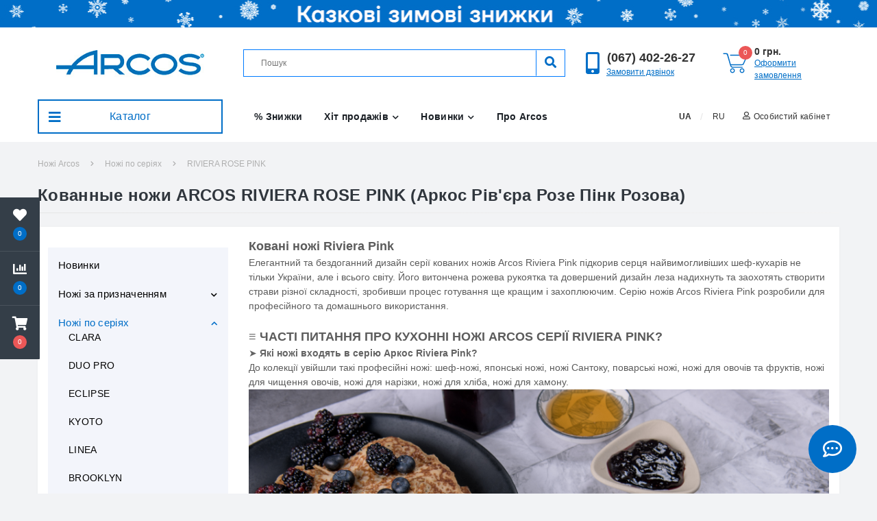

--- FILE ---
content_type: text/html; charset=utf-8
request_url: https://arcos.com.ua/nozhi_po_seriyah/riviera_pink
body_size: 44050
content:
<!DOCTYPE html>
<!--[if IE]><![endif]-->
<!--[if IE 8 ]><html prefix="og: https://ogp.me/ns# fb: https://ogp.me/ns/fb# business: https://ogp.me/ns/business#"  dir="ltr" lang="ua" class="ie8"><![endif]-->
<!--[if IE 9 ]><html prefix="og: https://ogp.me/ns# fb: https://ogp.me/ns/fb# business: https://ogp.me/ns/business#"  dir="ltr" lang="ua" class="ie9"><![endif]-->
<!--[if (gt IE 9)|!(IE)]><!-->
<html prefix="og: https://ogp.me/ns# fb: https://ogp.me/ns/fb# business: https://ogp.me/ns/business#"  dir="ltr" lang="ua">
<!--<![endif]-->
<head>
  <!-- Google Tag Manager -->
<script>(function(w,d,s,l,i){w[l]=w[l]||[];w[l].push({'gtm.start':
new Date().getTime(),event:'gtm.js'});var f=d.getElementsByTagName(s)[0],
j=d.createElement(s),dl=l!='dataLayer'?'&l='+l:'';j.async=true;j.src=
'https://www.googletagmanager.com/gtm.js?id='+i+dl;f.parentNode.insertBefore(j,f);
})(window,document,'script','dataLayer','GTM-MWD8PHX');</script>
<!-- End Google Tag Manager -->
<meta charset="UTF-8" />
<meta name="viewport" content="width=device-width, initial-scale=1, user-scalable=0">
<meta http-equiv="X-UA-Compatible" content="IE=edge">

                        			
<title>ARCOS RIVIERA ROSE PINK ✴️ Ковані ножі АРКОС РІВ'ЄРА РОЗОВА ᐈ </title>

				

						
<base href="https://arcos.com.ua/" />
<meta name="description" content="Серія ➡️ножів ❤️ARCOS RIVIERA ROSE PINK (Аркос Рів'єра Розе Пінк Розова) ️❤️Іспанія ⚡рукоятка поліоксиметилен ⚡кована сталь НІТРІУМ ⚡твердість сталі 56 HRC ⚡кут заточки 15 градусів з двох сторін ⚡подарункова упаковка ☎️0674022627 ⭐ВІДГУКИ ⭐ГАРАНТІЯ 10 ро" />
<link href="https://arcos.com.ua/nozhi_po_seriyah/riviera_pink" rel="canonical" />
<link href="https://arcos.com.ua/image/catalog/small.png" rel="icon" />
<!--microdatapro 7.5 open graph start -->
<meta property="og:locale" content="uk-ua">
<meta property="og:rich_attachment" content="true">
<meta property="og:site_name" content="Ножі ARCOS">
<meta property="og:type" content="website" />
<meta property="og:title" content="Кованные ножи ARCOS RIVIERA ROSE PINK (Аркос Рів єра Розе Пінк Розова)" />
<meta property="og:description" content="Серія ➡️ножів ❤️ARCOS RIVIERA ROSE PINK (Аркос Рів єра Розе Пінк Розова) ️❤️Іспанія ⚡рукоятка поліоксиметилен ⚡кована сталь НІТРІУМ ⚡твердість сталі 56 HRC ⚡кут заточки 15 градусів з двох сторін ⚡подарункова упаковка ☎️0674022627 ⭐ВІДГУКИ ⭐ГАРАНТІЯ 10 ро" />
<meta property="og:image" content="https://arcos.com.ua/image/catalog/c/62.jpg" />
<meta property="og:image:secure_url" content="https://arcos.com.ua/image/catalog/c/62.jpg" />
<meta property="og:image:width" content="1200">
<meta property="og:image:height" content="630">
    <meta property="article:author" content="https://arcos.com.ua/" />
    <meta property="og:publisher" content="https://www.facebook.com/arcos.com.ua/" />
<meta property="og:url" content="https://arcos.com.ua/nozhi_po_seriyah/riviera_pink">
<meta property="business:contact_data:street_address" content="вул. Борщагівська, 154-а, ТЦ &quot;Аркадія&quot;, 5 поверх" />
<meta property="business:contact_data:locality" content="Україна" />
<meta property="business:contact_data:postal_code" content="03056" />
<meta property="business:contact_data:country_name" content="Київ" />
<meta property="place:location:latitude" content="50.445411643055955" />
<meta property="place:location:longitude" content="30.44405482669324" />
<meta property="business:contact_data:email" content="mail@arcos.com.ua"/>
<meta property="business:contact_data:phone_number" content="+38 (044) 224-50-57"/>
<meta property="fb:profile_id" content="https://www.google.com/url?sa=t&amp;rct=j&amp;q=&amp;esrc=s&amp;source=web&amp;cd=&amp;cad=rja&amp;uact=8&amp;ved=2ahUKEwi_lLm74Y_xAhUhpIsKHQLZDG0QFjABegQIBRAD&amp;url=https%3A%2F%2Fwww.facebook.com%2Farcos.com.ua%2F&amp;usg=AOvVaw2ChjGXqmz0z0Wagekm8Ka4">
<!--microdatapro 7.5 open graph end -->
<meta name="facebook-domain-verification" content="l90hkfnvfc0cxhpqsb5c7umonbzmu0" /><style>@font-face{font-display:swap;font-family:'Font Awesome 5 Brands';font-style:normal;font-weight:400;font-display:block;src:url(https://arcos.com.ua/catalog/view/theme/oct_ultrastore/stylesheet/fontawesome-free-5.6.1-web/webfonts/fa-brands-400.eot);src:url(https://arcos.com.ua/catalog/view/theme/oct_ultrastore/stylesheet/fontawesome-free-5.6.1-web/webfonts/fa-brands-400.eot?#iefix) format("embedded-opentype"),url(https://arcos.com.ua/catalog/view/theme/oct_ultrastore/stylesheet/fontawesome-free-5.6.1-web/webfonts/fa-brands-400.woff2) format("woff2"),url(https://arcos.com.ua/catalog/view/theme/oct_ultrastore/stylesheet/fontawesome-free-5.6.1-web/webfonts/fa-brands-400.woff) format("woff"),url(https://arcos.com.ua/catalog/view/theme/oct_ultrastore/stylesheet/fontawesome-free-5.6.1-web/webfonts/fa-brands-400.ttf) format("truetype"),url(https://arcos.com.ua/catalog/view/theme/oct_ultrastore/stylesheet/fontawesome-free-5.6.1-web/webfonts/fa-brands-400.svg#fontawesome) format("svg")}
@font-face{font-display:swap;font-family:'Font Awesome 5 Free';font-style:normal;font-weight:400;font-display:block;src:url(https://arcos.com.ua/catalog/view/theme/oct_ultrastore/stylesheet/fontawesome-free-5.6.1-web/webfonts/fa-regular-400.eot);src:url(https://arcos.com.ua/catalog/view/theme/oct_ultrastore/stylesheet/fontawesome-free-5.6.1-web/webfonts/fa-regular-400.eot?#iefix) format("embedded-opentype"),url(https://arcos.com.ua/catalog/view/theme/oct_ultrastore/stylesheet/fontawesome-free-5.6.1-web/webfonts/fa-regular-400.woff2) format("woff2"),url(https://arcos.com.ua/catalog/view/theme/oct_ultrastore/stylesheet/fontawesome-free-5.6.1-web/webfonts/fa-regular-400.woff) format("woff"),url(https://arcos.com.ua/catalog/view/theme/oct_ultrastore/stylesheet/fontawesome-free-5.6.1-web/webfonts/fa-regular-400.ttf) format("truetype"),url(https://arcos.com.ua/catalog/view/theme/oct_ultrastore/stylesheet/fontawesome-free-5.6.1-web/webfonts/fa-regular-400.svg#fontawesome) format("svg")}
@font-face{font-display:swap;font-family:'Font Awesome 5 Free';font-style:normal;font-weight:900;font-display:block;src:url(https://arcos.com.ua/catalog/view/theme/oct_ultrastore/stylesheet/fontawesome-free-5.6.1-web/webfonts/fa-solid-900.eot);src:url(https://arcos.com.ua/catalog/view/theme/oct_ultrastore/stylesheet/fontawesome-free-5.6.1-web/webfonts/fa-solid-900.eot?#iefix) format("embedded-opentype"),url(https://arcos.com.ua/catalog/view/theme/oct_ultrastore/stylesheet/fontawesome-free-5.6.1-web/webfonts/fa-solid-900.woff2) format("woff2"),url(https://arcos.com.ua/catalog/view/theme/oct_ultrastore/stylesheet/fontawesome-free-5.6.1-web/webfonts/fa-solid-900.woff) format("woff"),url(https://arcos.com.ua/catalog/view/theme/oct_ultrastore/stylesheet/fontawesome-free-5.6.1-web/webfonts/fa-solid-900.ttf) format("truetype"),url(https://arcos.com.ua/catalog/view/theme/oct_ultrastore/stylesheet/fontawesome-free-5.6.1-web/webfonts/fa-solid-900.svg#fontawesome) format("svg")}
</style>
<style>[data-s]{height:auto}

/* */

:root{--blue:#007bff;--indigo:#6610f2;--purple:#6f42c1;--pink:#e83e8c;--red:#dc3545;--orange:#fd7e14;--yellow:#ffc107;--green:#28a745;--teal:#20c997;--cyan:#17a2b8;--white:#fff;--gray:#6c757d;--gray-dark:#343a40;--primary:#007bff;--secondary:#6c757d;--success:#28a745;--info:#17a2b8;--warning:#ffc107;--danger:#dc3545;--light:#f8f9fa;--dark:#343a40;--breakpoint-xs:0;--breakpoint-sm:576px;--breakpoint-md:768px;--breakpoint-lg:992px;--breakpoint-xl:1200px;--font-family-sans-serif:-apple-system,BlinkMacSystemFont,"Segoe UI",Roboto,"Helvetica Neue",Arial,sans-serif,"Apple Color Emoji","Segoe UI Emoji","Segoe UI Symbol","Noto Color Emoji";--font-family-monospace:SFMono-Regular,Menlo,Monaco,Consolas,"Liberation Mono","Courier New",monospace}*,::after,::before{box-sizing:border-box}html{font-family:sans-serif;line-height:1.15;-webkit-text-size-adjust:100%;-ms-text-size-adjust:100%;-ms-overflow-style:scrollbar;-webkit-tap-highlight-color:transparent}@-ms-viewport{width:device-width}article,aside,figcaption,figure,footer,header,hgroup,main,nav,section{display:block}body{margin:0;font-family:-apple-system,BlinkMacSystemFont,"Segoe UI",Roboto,"Helvetica Neue",Arial,sans-serif,"Apple Color Emoji","Segoe UI Emoji","Segoe UI Symbol","Noto Color Emoji";font-size:1rem;font-weight:400;line-height:1.5;color:#212529;text-align:left;background-color:#fff}h1,h2,h3,h4,h5,h6{margin-top:0;margin-bottom:.5rem}p{margin-top:0;margin-bottom:1rem}address{margin-bottom:1rem;font-style:normal;line-height:inherit}dl,ol,ul{margin-top:0;margin-bottom:1rem}ol ol,ol ul,ul ol,ul
ul{margin-bottom:0}b,strong{font-weight:bolder}small{font-size:80%}a{color:#007bff;text-decoration:none;background-color:transparent;-webkit-text-decoration-skip:objects}a:not([href]):not([tabindex]){color:inherit;text-decoration:none}img{vertical-align:middle;border-style:none}svg{overflow:hidden;vertical-align:middle}label{display:inline-block;margin-bottom:.5rem}button{border-radius:0}button,input,optgroup,select,textarea{margin:0;font-family:inherit;font-size:inherit;line-height:inherit}button,input{overflow:visible}button,select{text-transform:none}[type=reset],[type=submit],button,html [type=button]{-webkit-appearance:button}[type=search]{outline-offset:-2px;-webkit-appearance:none}::-webkit-file-upload-button{font:inherit;-webkit-appearance:button}[hidden]{display:none!important}.h1,.h2,.h3,.h4,.h5,.h6,h1,h2,h3,h4,h5,h6{margin-bottom:.5rem;font-family:inherit;font-weight:500;line-height:1.2;color:inherit}.h1,h1{font-size:2.5rem}.small,small{font-size:80%;font-weight:400}.list-unstyled{padding-left:0;list-style:none}.img-fluid{max-width:100%;height:auto}.container{width:100%;padding-right:15px;padding-left:15px;margin-right:auto;margin-left:auto}@media (min-width:576px){.container{max-width:540px}}@media (min-width:768px){.container{max-width:720px}}@media (min-width:992px){.container{max-width:960px}}@media (min-width:1200px){.container{max-width:1200px}}.row{display:-ms-flexbox;display:flex;-ms-flex-wrap:wrap;flex-wrap:wrap;margin-right:-15px;margin-left:-15px}.no-gutters>.col,.no-gutters>[class*=col-]{padding-right:0;padding-left:0}.col,.col-1,.col-10,.col-11,.col-12,.col-2,.col-3,.col-4,.col-5,.col-6,.col-7,.col-8,.col-9,.col-auto,.col-lg,.col-lg-1,.col-lg-10,.col-lg-11,.col-lg-12,.col-lg-2,.col-lg-3,.col-lg-4,.col-lg-5,.col-lg-6,.col-lg-7,.col-lg-8,.col-lg-9,.col-lg-auto,.col-md,.col-md-1,.col-md-10,.col-md-11,.col-md-12,.col-md-2,.col-md-3,.col-md-4,.col-md-5,.col-md-6,.col-md-7,.col-md-8,.col-md-9,.col-md-auto,.col-sm,.col-sm-1,.col-sm-10,.col-sm-11,.col-sm-12,.col-sm-2,.col-sm-3,.col-sm-4,.col-sm-5,.col-sm-6,.col-sm-7,.col-sm-8,.col-sm-9,.col-sm-auto,.col-xl,.col-xl-1,.col-xl-10,.col-xl-11,.col-xl-12,.col-xl-2,.col-xl-3,.col-xl-4,.col-xl-5,.col-xl-6,.col-xl-7,.col-xl-8,.col-xl-9,.col-xl-auto{position:relative;width:100%;min-height:1px;padding-right:15px;padding-left:15px}.col-6{-ms-flex:0 0 50%;flex:0 0 50%;max-width:50%}.col-12{-ms-flex:0 0 100%;flex:0 0 100%;max-width:100%}@media (min-width:576px){.col-sm-4{-ms-flex:0 0 33.333333%;flex:0 0 33.333333%;max-width:33.333333%}}@media (min-width:768px){.col-md-3{-ms-flex:0 0 25%;flex:0 0 25%;max-width:25%}.col-md-6{-ms-flex:0 0 50%;flex:0 0 50%;max-width:50%}.col-md-9{-ms-flex:0 0 75%;flex:0 0 75%;max-width:75%}.col-md-12{-ms-flex:0 0 100%;flex:0 0 100%;max-width:100%}}@media (min-width:992px){.col-lg-2{-ms-flex:0 0 16.666667%;flex:0 0 16.666667%;max-width:16.666667%}.col-lg-3{-ms-flex:0 0 25%;flex:0 0 25%;max-width:25%}.col-lg-4{-ms-flex:0 0 33.333333%;flex:0 0 33.333333%;max-width:33.333333%}.col-lg-5{-ms-flex:0 0 41.666667%;flex:0 0 41.666667%;max-width:41.666667%}.col-lg-6{-ms-flex:0 0 50%;flex:0 0 50%;max-width:50%}.col-lg-8{-ms-flex:0 0 66.666667%;flex:0 0 66.666667%;max-width:66.666667%}.col-lg-9{-ms-flex:0 0 75%;flex:0 0 75%;max-width:75%}.col-lg-12{-ms-flex:0 0 100%;flex:0 0 100%;max-width:100%}}@media (min-width:1200px){.col-xl-3{-ms-flex:0 0 25%;flex:0 0 25%;max-width:25%}}.form-row>.col,.form-row>[class*=col-]{padding-right:5px;padding-left:5px}.btn{display:inline-block;font-weight:400;text-align:center;white-space:nowrap;vertical-align:middle;-webkit-user-select:none;-moz-user-select:none;-ms-user-select:none;user-select:none;border:1px
solid transparent;padding:.375rem .75rem;font-size:1rem;line-height:1.5;border-radius:.25rem;transition:color .15s ease-in-out,background-color .15s ease-in-out,border-color .15s ease-in-out,box-shadow .15s ease-in-out}@media screen and (prefers-reduced-motion:reduce){.btn{transition:none}}.btn.disabled,.btn:disabled{opacity:.65}.btn:not(:disabled):not(.disabled){cursor:pointer}a.btn.disabled,fieldset:disabled
a.btn{pointer-events:none}.btn-primary{color:#fff;background-color:#007bff;border-color:#007bff}.btn-primary.disabled,.btn-primary:disabled{color:#fff;background-color:#007bff;border-color:#007bff}.btn-primary:not(:disabled):not(.disabled).active,.btn-primary:not(:disabled):not(.disabled):active,.show>.btn-primary.dropdown-toggle{color:#fff;background-color:#0062cc;border-color:#005cbf}.btn-link{font-weight:400;color:#007bff;background-color:transparent}.btn-link.disabled,.btn-link:disabled{color:#6c757d;pointer-events:none}.btn-block{display:block;width:100%}.btn-block+.btn-block{margin-top:.5rem}.fade{transition:opacity .15s linear}@media screen and (prefers-reduced-motion:reduce){.fade{transition:none}}.fade:not(.show){opacity:0}.dropdown,.dropleft,.dropright,.dropup{position:relative}.btn-group,.btn-group-vertical{position:relative;display:-ms-inline-flexbox;display:inline-flex;vertical-align:middle}.btn-group-vertical>.btn,.btn-group>.btn{position:relative;-ms-flex:0 1 auto;flex:0 1 auto}.btn-group .btn+.btn,.btn-group .btn+.btn-group,.btn-group .btn-group+.btn,.btn-group .btn-group+.btn-group,.btn-group-vertical .btn+.btn,.btn-group-vertical .btn+.btn-group,.btn-group-vertical .btn-group+.btn,.btn-group-vertical .btn-group+.btn-group{margin-left:-1px}.btn-group>.btn-group:not(:last-child)>.btn,.btn-group>.btn:not(:last-child):not(.dropdown-toggle){border-top-right-radius:0;border-bottom-right-radius:0}.btn-group>.btn-group:not(:first-child)>.btn,.btn-group>.btn:not(:first-child){border-top-left-radius:0;border-bottom-left-radius:0}.input-group{position:relative;display:-ms-flexbox;display:flex;-ms-flex-wrap:wrap;flex-wrap:wrap;-ms-flex-align:stretch;align-items:stretch;width:100%}.nav{display:-ms-flexbox;display:flex;-ms-flex-wrap:wrap;flex-wrap:wrap;padding-left:0;margin-bottom:0;list-style:none}.navbar{position:relative;display:-ms-flexbox;display:flex;-ms-flex-wrap:wrap;flex-wrap:wrap;-ms-flex-align:center;align-items:center;-ms-flex-pack:justify;justify-content:space-between;padding:.5rem 1rem}.navbar>.container,.navbar>.container-fluid{display:-ms-flexbox;display:flex;-ms-flex-wrap:wrap;flex-wrap:wrap;-ms-flex-align:center;align-items:center;-ms-flex-pack:justify;justify-content:space-between}.navbar-nav{display:-ms-flexbox;display:flex;-ms-flex-direction:column;flex-direction:column;padding-left:0;margin-bottom:0;list-style:none}.breadcrumb{display:-ms-flexbox;display:flex;-ms-flex-wrap:wrap;flex-wrap:wrap;padding:.75rem 1rem;margin-bottom:1rem;list-style:none;background-color:#e9ecef;border-radius:.25rem}.breadcrumb-item+.breadcrumb-item{padding-left:.5rem}.breadcrumb-item+.breadcrumb-item::before{display:inline-block;padding-right:.5rem;color:#6c757d;content:"/"}.breadcrumb-item+.breadcrumb-item:hover::before{text-decoration:underline}.breadcrumb-item+.breadcrumb-item:hover::before{text-decoration:none}.breadcrumb-item.active{color:#6c757d}.pagination{display:-ms-flexbox;display:flex;padding-left:0;list-style:none;border-radius:.25rem}.badge{display:inline-block;padding:.25em .4em;font-size:75%;font-weight:700;line-height:1;text-align:center;white-space:nowrap;vertical-align:baseline;border-radius:.25rem}.btn
.badge{position:relative;top:-1px}.list-group{display:-ms-flexbox;display:flex;-ms-flex-direction:column;flex-direction:column;padding-left:0;margin-bottom:0}.list-group-item{position:relative;display:block;padding:.75rem 1.25rem;margin-bottom:-1px;background-color:#fff;border:1px
solid rgba(0,0,0,.125)}.list-group-item.active{z-index:2;color:#fff;background-color:#007bff;border-color:#007bff}.modal{position:fixed;top:0;right:0;bottom:0;left:0;z-index:1050;display:none;overflow:hidden;outline:0}.modal-dialog{position:relative;width:auto;margin:.5rem;pointer-events:none}.modal.fade .modal-dialog{transition:-webkit-transform .3s ease-out;transition:transform .3s ease-out;transition:transform .3s ease-out,-webkit-transform .3s ease-out;-webkit-transform:translate(0,-25%);transform:translate(0,-25%)}@media screen and (prefers-reduced-motion:reduce){.modal.fade .modal-dialog{transition:none}}.modal-content{position:relative;display:-ms-flexbox;display:flex;-ms-flex-direction:column;flex-direction:column;width:100%;pointer-events:auto;background-color:#fff;background-clip:padding-box;border:1px
solid rgba(0,0,0,.2);border-radius:.3rem;outline:0}.modal-header{display:-ms-flexbox;display:flex;-ms-flex-align:start;align-items:flex-start;-ms-flex-pack:justify;justify-content:space-between;padding:1rem;border-bottom:1px solid #e9ecef;border-top-left-radius:.3rem;border-top-right-radius:.3rem}.modal-title{margin-bottom:0;line-height:1.5}@media (min-width:576px){.modal-dialog{max-width:500px;margin:1.75rem auto}}.tooltip{position:absolute;z-index:1070;display:block;margin:0;font-family:-apple-system,BlinkMacSystemFont,"Segoe UI",Roboto,"Helvetica Neue",Arial,sans-serif,"Apple Color Emoji","Segoe UI Emoji","Segoe UI Symbol","Noto Color Emoji";font-style:normal;font-weight:400;line-height:1.5;text-align:left;text-align:start;text-decoration:none;text-shadow:none;text-transform:none;letter-spacing:normal;word-break:normal;word-spacing:normal;white-space:normal;line-break:auto;font-size:.875rem;word-wrap:break-word;opacity:0}@supports ((-webkit-transform-style:preserve-3d) or (transform-style:preserve-3d)){.carousel-item-next.carousel-item-left,.carousel-item-prev.carousel-item-right{-webkit-transform:translate3d(0,0,0);transform:translate3d(0,0,0)}}@supports ((-webkit-transform-style:preserve-3d) or (transform-style:preserve-3d)){.active.carousel-item-right,.carousel-item-next{-webkit-transform:translate3d(100%,0,0);transform:translate3d(100%,0,0)}}@supports ((-webkit-transform-style:preserve-3d) or (transform-style:preserve-3d)){.active.carousel-item-left,.carousel-item-prev{-webkit-transform:translate3d(-100%,0,0);transform:translate3d(-100%,0,0)}}@supports ((-webkit-transform-style:preserve-3d) or (transform-style:preserve-3d)){.carousel-fade .active.carousel-item-left,.carousel-fade .active.carousel-item-prev,.carousel-fade .carousel-item-next,.carousel-fade .carousel-item-prev,.carousel-fade .carousel-item.active{-webkit-transform:translate3d(0,0,0);transform:translate3d(0,0,0)}}.d-none{display:none!important}.d-flex{display:-ms-flexbox!important;display:flex!important}@media (min-width:768px){.d-md-none{display:none!important}}@media (min-width:992px){.d-lg-none{display:none!important}}.flex-row{-ms-flex-direction:row!important;flex-direction:row!important}.flex-column{-ms-flex-direction:column!important;flex-direction:column!important}.flex-grow-1{-ms-flex-positive:1!important;flex-grow:1!important}.justify-content-end{-ms-flex-pack:end!important;justify-content:flex-end!important}.justify-content-center{-ms-flex-pack:center!important;justify-content:center!important}.justify-content-between{-ms-flex-pack:justify!important;justify-content:space-between!important}.align-items-start{-ms-flex-align:start!important;align-items:flex-start!important}.align-items-center{-ms-flex-align:center!important;align-items:center!important}@supports ((position:-webkit-sticky) or (position:sticky)){.sticky-top{position:-webkit-sticky;position:sticky;top:0;z-index:1020}}.h-100{height:100%!important}.mb-0,.my-0{margin-bottom:0!important}.mb-4,.my-4{margin-bottom:1.5rem!important}.ml-auto,.mx-auto{margin-left:auto!important}.text-center{text-align:center!important}@media print{*,::after,::before{text-shadow:none!important;box-shadow:none!important}a:not(.btn){text-decoration:underline}img,tr{page-break-inside:avoid}h2,h3,p{orphans:3;widows:3}@page{size:a3}body{min-width:992px!important}.container{min-width:992px!important}.navbar{display:none}.badge{border:1px
solid #000}}
/* */

.fa,.fab,.fad,.fal,.far,.fas{-moz-osx-font-smoothing:grayscale;-webkit-font-smoothing:antialiased;display:inline-block;font-style:normal;font-variant:normal;text-rendering:auto;line-height:1}.fa-spin{-webkit-animation:fa-spin 2s infinite linear;animation:fa-spin 2s infinite linear}.fa-bars:before{content:"\f0c9"}.fa-chart-bar:before{content:"\f080"}.fa-chevron-down:before{content:"\f078"}.fa-chevron-right:before{content:"\f054"}.fa-chevron-up:before{content:"\f077"}.fa-comment:before{content:"\f075"}.fa-comment-dots:before{content:"\f4ad"}.fa-envelope:before{content:"\f0e0"}.fa-facebook-f:before{content:"\f39e"}.fa-facebook-messenger:before{content:"\f39f"}.fa-filter:before{content:"\f0b0"}.fa-heart:before{content:"\f004"}.fa-instagram:before{content:"\f16d"}.fa-long-arrow-alt-left:before{content:"\f30a"}.fa-phone:before{content:"\f095"}.fa-pinterest:before{content:"\f0d2"}.fa-search:before{content:"\f002"}.fa-shopping-cart:before{content:"\f07a"}.fa-sliders-h:before{content:"\f1de"}.fa-telegram:before{content:"\f2c6"}.fa-th:before{content:"\f00a"}.fa-th-list:before{content:"\f00b"}.fa-times:before{content:"\f00d"}.fa-user:before{content:"\f007"}.fa-viber:before{content:"\f409"}.fa-youtube:before{content:"\f167"}.fab{font-family:'Font Awesome 5 Brands';font-weight:400}.far{font-family:'Font Awesome 5 Free';font-weight:400}.fa,.fas{font-family:'Font Awesome 5 Free';font-weight:900}
/* */


/* */

*{outline:0}.btn{transition:unset!important}html{height:100%}body{color:#5c5c5c;background-color:#f2f3f5;font-family:'Open Sans',sans-serif;font-size:14px;letter-spacing:0}p{margin:0}a,a:active,a:hover{color:inherit;text-decoration:none;cursor:pointer}button{cursor:pointer}a,button,div,form,input,p,span{box-sizing:border-box}h1,h2,h3,h4,h5,h6{font-weight:700;line-height:normal;letter-spacing:.3px;margin-bottom:0}.btn,.btn:focus,.btn:hover,button,button:active,button:focus,button:hover,input,input:active,input:focus,input:hover{outline:0;box-shadow:none}.row-padding-top{padding-top:30px}#top{background:#353e48;height:46px;font-size:12px}.btn-link{background-color:transparent;color:#e5e5e5;font-size:12px;padding-top:13px;padding-bottom:13px;border-radius:0}.btn-link .fa-chevron-down{transition:transform .3s ease;margin-right:0}.btn-link::after{display:none}#currency .btn-link,#us-account-dropdown .btn-link,.btn-shedule.btn-link{border-left:1px solid rgba(255,255,255,.1)}.header-dropdown-menu,.nav-dropdown-menu{border:none;border-radius:0;background-color:#fff;box-shadow:5px 12px 30px rgba(0,0,0,.35);margin-top:0;padding:6px
0;z-index:1021}.btn-block+.btn-block{margin-top:0}.btn-link .fa-chevron-down{font-size:8px;margin-left:8px}.btn-group .currency-select+.currency-select,.btn-group .language-select+.language-select{margin-left:0}header{padding-top:32px;padding-bottom:32px}.us-logo-img{max-width:160px}.header-input-group{padding-left:15px;height:40px;position:relative;z-index:1000}.header-input{width:calc(100% - 42px);color:#495057;font-size:12px;border:none;padding-left:10px}.cats-button,.header-btn-search{border-radius:0;border-left:1px solid #f9f9f9!important;font-size:12px;color:#999;background-color:#fff}.cats-button i,.top-phone-btn
i{font-size:8px;margin-left:4px;transition:transform .3s ease}.cats-button:after,.top-phone-btn:after{display:none}.header-btn-search{max-width:42px}.header-btn-search
i{color:#cbcfd4;font-size:17px}#us_livesearch{width:100%;background:#fff;max-height:0;transition:max-height .2s ease;z-index:1021;position:relative;box-shadow:0 2px 10px rgba(0,0,0,.1)}#us_livesearch>div{padding:15px;height:100%;overflow-y:auto;min-height:100px}#us_livesearch_close{position:absolute;top:40px;right:-42px;width:42px;height:40px!important;background:#71be00;color:#fff;opacity:0;padding:0!important;text-align:center;line-height:40px;cursor:pointer;z-index:1021}#us_livesearch_close
i{transition:transform .4s ease;-webkit-backface-visibility:hidden;-moz-backface-visibility:hidden;-ms-backface-visibility:hidden}.top-phone-btn,.us-cart-text{color:#333;font-size:14px;font-weight:700;padding:0}.us-cart-link,.us-phone-link{color:#71be00;text-decoration:underline;font-size:12px;display:block;margin-top:-3px}.us-phone-img{margin-right:10px}.us-cart-img{position:relative;margin-right:10px;border:0;background:0 0;padding:0}.header-cart-index{position:absolute;top:-10px;left:23px;min-width:20px;height:20px;background:#eb5757;border-radius:100%;color:#fff;font-size:10px;line-height:20px;text-align:center;transition:background .15s ease .05s;font-weight:400;padding:0
4px;display:inline-block}.menu-row{height:50px;background-color:#353e48;color:#e5e5e5;letter-spacing:.3px;z-index:999}#oct-menu-box{height:50px}.oct-ultra-menu{height:50px;position:relative;transition:background .15s ease .05s;font-size:16px;background:#71be00;color:#fff;cursor:pointer}.oct-ultra-menu
i{font-size:20px;position:absolute;top:16px;left:14px;transition:transform .4s ease .1s}.menu-row
nav{padding:0;position:unset}#oct-megamenu-box{position:unset}#oct-menu-dropdown-menu,.oct-menu-child-ul,.oct-mm-dropdown{visibility:hidden;position:absolute;left:15px;right:15px;top:-9999px;background:#fff;opacity:0;z-index:1;-moz-transition:visibility .1s linear .2s,opacity .1s linear .2s;-webkit-transition:visibility .1s linear .2s,opacity .1s linear .2s;-moz-transition:visibility .1s linear .2s,opacity .1s linear .2s;-o-transition:visibility .1s linear .2s,opacity .1s linear .2s;box-shadow:5px 12px 30px rgba(0,0,0,.35)}.oct-mm-full-width{left:0;right:0;max-width:1170px;margin-left:auto;margin-right:auto}.oct-menu-li:not(:first-child){border-top:1px solid #f7f7f7}.oct-menu-child-ul{left:100%;top:0;bottom:0;width:270px;border-left:1px solid #f7f7f7}#oct-menu-ul{margin-bottom:0}.oct-menu-li{padding:0
0 0 15px;background:#fff;transition:background .15s ease .05s}.oct-menu-li>a,.oct-menu-li>div>a{display:block;height:50px;line-height:50px;position:relative;color:#333}.oct-childmenu-toggle,.oct-childmenu-toggle-fourth,.oct-menu-toggle{width:50px;text-align:center;color:#333}.oct-menu-cat-icon{margin-right:10px;max-height:30px;max-width:30px}.oct-menu-item-name{display:inline-block;vertical-align:middle;line-height:1.1rem}.oct-menu-child-ul>ul{height:100%;overflow-y:auto}.oct-mm-link,.oct-mm-simple-link{position:inherit;height:50px}.oct-mm-link>a
i{font-size:10px;margin-left:6px;transition:transform .3s ease .05s}.oct-mm-link>a,.oct-mm-simple-link>a{display:block;line-height:50px;padding-left:16px;padding-right:16px;transition:all .15s ease .1s}.oct-mm-dropdown{max-height:565px;overflow-y:auto;padding:30px}.oct-mm-hassubchild{margin-bottom:30px}.oct-mm-brands-link{transition:box-shadow .3s ease;padding-top:15px}.oct-mm-parent-img{max-width:100px;margin:0
auto;padding-top:15px}.oct-mm-parent-title{color:#333;font-weight:700;letter-spacing:.3px;margin-top:15px;margin-bottom:15px;transition:color .15s ease;height:42px}.oct-mm-brands-link .oct-mm-parent-title{height:auto}.oct-mm-parent-link
img{transition:opacity .15s ease}.oct-mm-product-parent-title{height:auto;font-size:13px}.oct-mm-price{text-align:center;color:#484848;font-size:18px;font-weight:700}.oct-mm-price>*{display:block}.oct-mm-product-parent-title,.oct-price-old{font-weight:500}.oct-mm-parent-title-light{font-weight:500}.oct-mm-banner{color:#fff;padding:30px;margin:0
15px;border-radius:1px;position:relative;overflow:hidden;background:#3fcefd;overflow:hidden;position:relative;text-align:center}.oct-mm-banner:before{position:absolute;z-index:1;top:0;left:0;width:130%;height:100%;background:rgba(255,255,255,.3);content:'';transition:transform .8s;transform:scale3d(1.9,1.4,1) rotate3d(0,0,1,45deg) translate3d(0,-120%,0)}.oct-mm-banner:hover:before{transform:scale3d(1.9,1.4,1) rotate3d(0,0,1,45deg) translate3d(0,120%,0)}.oct-mm-banner-img{opacity:.9;transition:opacity .3s ease;margin-bottom:20px}.oct-mm-banner-img
img{max-width:160px}.oct-mm-banner-title{font-size:22px;line-height:30px;letter-spacing:.3px;margin-bottom:20px;font-weight:700}.oct-mm-banner-text{font-size:16px;line-height:24px;font-weight:300;margin-bottom:20px}.oct-mm-banner-button{font-size:16px;font-weight:300;display:inline-block;padding:10px
20px;text-align:center;border-radius:1px;max-width:170px;transition:background .3s ease,color .3s ease;position:relative;z-index:2;color:#fff;background:#666}#oct-menu-ul .group-title>*{padding:0
20px}.us-main-shop-title{color:#30363d;font-weight:700;font-size:24px;line-height:33px;margin-bottom:30px;position:relative}.us-main-shop-title:after{content:'';height:1px;background:linear-gradient(89.95deg,#e5e5e5 0,#f3f3f3 100%);position:absolute;left:0;right:0;bottom:-10px}.us-main-shop-title
a{color:#30363d;transition:color .15s ease}.us-module-item{background:#fff;box-shadow:0 1px 5px rgba(0,0,0,.03);border-radius:1px;padding-top:43px;padding-bottom:15px;text-align:center;position:relative;margin-bottom:30px;transition:box-shadow .15s ease .05s;height:calc(100% - 30px)}.us-module-title
a{transition:color .15s ease .05s}.us-module-model{margin-bottom:15px;font-size:12px;color:#aeaeae}.us-module-img
img{opacity:1;transition:opacity .15s ease;max-width:100%}.us-module-row .us-module-img
img{max-width:200px;width:100%}.us-module-stickers{position:absolute;top:16px;left:0;z-index:10}.us-module-stickers-sticker{color:#fff;font-size:10px;line-height:18px;padding:0
10px;margin-bottom:13px}.us-module-stickers-sticker-discount{background-color:#eb5757;max-width:44px}.us-module-buttons-compare
i{transform:rotate(90deg)}.us-module-buttons-list{position:absolute;top:15px;right:15px;opacity:0;z-index:10;list-style:none}.us-module-buttons-item{margin-bottom:8px}.us-module-buttons-link
i{font-size:19px;color:#cbcfd4}.us-module-title{color:#333;font-weight:600;letter-spacing:.3px;padding:0
20px;margin-top:20px;margin-bottom:20px}.us-module-rating{margin-bottom:15px}.us-module-rating-star{background:url(https://arcos.com.ua/catalog/view/theme/oct_ultrastore/img/star-grey.svg) no-repeat;width:14px;height:12px;display:inline-block;cursor:pointer}.us-module-rating-star+.us-module-rating-star{margin-left:2px}.us-module-rating-star-is{background:url(https://arcos.com.ua/catalog/view/theme/oct_ultrastore/img/star.svg) no-repeat}.us-module-reviews{margin-left:8px;position:relative}.us-module-reviews
i{font-size:25px;color:#cbcfd4}.us-module-reviews
span{color:#f3f5fb;font-family:'Open Sans',sans-serif;font-weight:700;font-size:11px;position:absolute;top:6px;left:0;right:0;text-align:center}.us-module-price{margin-bottom:15px}.us-module-price-old{color:#cbcfd4;font-size:12px;text-decoration:line-through}.us-module-price-new{color:#eb5757;font-size:18px;font-weight:700;margin-left:5px}.us-module-price-actual{color:#484848;font-size:18px;font-weight:700}.us-module-cart-btn{display:block;color:#fff!important;text-transform:uppercase;background:#666;border-radius:1px;padding:8px
0;margin:0
15px;transition:background .15s ease .05s;width:calc(100% - 30px);border:0}.us-no-stock .us-module-cart-btn{background:#cecece}.us-module-btn{color:#333!important;font-size:16px;font-weight:300;letter-spacing:.3px;background-color:#e5e5e5;border-radius:1px;padding:10px
20px;cursor:pointer;border:0;display:inline-block;text-decoration:none!important}footer{background-color:#353e48;padding-top:45px;padding-bottom:18px;margin-top:30px;color:#e5e5e5}.us-footer-title{font-size:18px;font-weight:700;margin-bottom:31px;position:relative}.us-footer-item{margin-bottom:8px}.us-footer-link{color:#cbcfd4;transition:color .3s ease}.us-footer-text{color:#cbcfd4;font-weight:600;line-height:21px;margin-bottom:10px}.us-foooter-subscribe-row{padding-bottom:30px;margin-bottom:30px;position:relative}.us-foooter-subscribe-row:after{content:'';position:absolute;right:15px;bottom:0;left:15px;background:rgba(255,255,255,.1);height:1px}.us-footer-subscribe-text-icon{margin-right:50px}.us-footer-subscribe-text-text{font-weight:600;font-size:16px;line-height:21px;color:#dedede}.us-footer-subscribe-text-text div+div{margin-top:5px;font-size:18px}.us-footer-form-top-input{width:100%;color:#e5e5e5;font-size:12px;line-height:21px;background:#656c73;border-radius:1px 0 0 1px;padding:12px
20px;border:none;transition:background .15s ease}.us-footer-form-top-buttton{font-size:12px;color:#fff;font-weight:400;background-color:#71be00;border:0;padding-left:40px;padding-right:40px}.us-footer-form-bottom{font-size:12px;color:#9d9d9d;margin-top:6px}.us-footer-form-bottom
label{margin-bottom:0;position:relative;padding-left:16px;color:#c2c6cb}.us-footer-form-bottom label
a{text-decoration:underline;transition:all .15s ease .05s}.us-footer-form-bottom label:before{content:'';display:block;width:10px;height:10px;background-color:#fff;border:1px
solid #f9f9f9;position:absolute;top:3px;left:0}.us-footer-form-bottom-input:checked+label:after{content:'\f00c';font-size:9px;font-family:'Font Awesome\ 5 Free';color:#333;font-weight:900;position:absolute;top:1px;left:1px}.us-footer-shedule-icon{margin-right:20px}.us-footer-social{margin-top:30px}.us-footer-social-list{flex-wrap:wrap}.us-footer-social-item{margin-bottom:10px}.us-footer-contact-item,.us-footer-social-item{margin-right:10px}.us-footer-contact-link,.us-footer-social-link{width:30px;display:block;color:#fff;text-align:center;border-radius:1px}.us-footer-social-link{font-size:14px;padding:4px
0 5px 0;background-color:rgba(203,207,212,.22);transition:all .15s ease .05s}.us-footer-phone-btn{color:#cbcfd4;font-size:18px;line-height:21px;margin-bottom:12px;font-weight:400}.us-footer-phone-btn
i{display:block;font-size:10px;margin-left:6px}.us-footer-mail{display:block;color:#cbcfd4;font-weight:600;letter-spacing:.3px;line-height:21px;text-decoration:underline;margin-bottom:10px}.us-footer-address{width:235px;margin-bottom:18px}.us-footer-contact-link{font-size:14px;padding:3px
0 4px 0;transition:all .15s ease .05s}.us-footer-contact-link-viber{background-color:#7c529f}.us-footer-contact-link-telegram{background-color:#2ca5e0}.us-footer-contact-link-messenger{background-color:#0078ff}.us-footer-bottom{border-top:1px solid rgba(255,255,255,.1);padding-top:18px}.us-footer-bottom-credits{color:#c2c6cb;font-size:12px}.us-footer-bottom-payment-list{flex-wrap:wrap}.us-footer-bottom-payment-item{background-repeat:no-repeat;display:inline-block;opacity:.9;background-image:url(https://arcos.com.ua/catalog/view/theme/oct_ultrastore/img/sprite-us.png);width:53px;height:33px;margin-right:4px;margin-bottom:4px;-webkit-border-radius:2px;-moz-border-radius:2px;border-radius:2px;opacity:.3}.us-footer-bottom-payment-item.privat24{background-position:-199px -138px}.us-footer-bottom-payment-item.mastercard{background-position:-66px 0}.us-footer-bottom-payment-item.visa{background-position:0 0}.us-footer-bottom-payment-item.liqpay{background-position:-66px -46px}#us_fixed_contact_button{position:fixed;right:30px;bottom:30px;width:70px;height:70px;background-color:#71be00;border-radius:100%;cursor:pointer;z-index:10}#us_fixed_contact_substrate,#us_overlay{position:fixed;top:0;right:0;bottom:0;left:0;background:0 0;z-index:0;display:none}.us-fixed-contact-pulsation{width:100px;height:100px;background-color:#71be00;border-radius:50px;position:absolute;left:-15px;top:-15px;z-index:-1;transform:scale(0);animation:pulsation 2s infinite}.us-fixed-contact-icon{color:#fff;width:44px;height:44px;border-radius:50px;position:absolute;top:calc(50% - 22px);right:calc(50% - 22px);overflow:hidden}.us-fixed-contact-icon .fa-comment-dots{animation:rotation 1.5s linear infinite}.us-fixed-contact-icon{font-size:28px}.us-fixed-contact-dropdown{position:absolute;bottom:60px;right:60px;padding:20px;border-radius:1px;background:#fff;display:block;opacity:0;z-index:-1;margin-bottom:20px;transition:margin-bottom .3s ease,opacity .3s ease;box-shadow:5px 12px 30px rgba(0,0,0,.35);visibility:hidden;min-width:250px}.us-fixed-contact-item{color:#333}.us-fixed-contact-item:not(:last-child){margin-bottom:18px}.us-fixed-contact-item-icon{display:block;width:40px;height:40px;border-radius:100%;margin-right:10px;color:#fff}.us-fixed-contact-item-icon
i{font-size:18px}.us-fixed-contact-messenger{background:#0084ff}.us-fixed-contact-viber{background:#7c529d}.us-fixed-contact-telegram{background:#2ca5e0}.us-fixed-contact-email{background:#50a8ff}.us-fixed-contact-call{background:#71be00}#back-top{position:fixed;right:40px;bottom:120px;z-index:1000;background:#71be00;margin-bottom:0;text-align:center;border-radius:50%;transition:opacity .3s ease;width:50px;height:50px;line-height:50px;opacity:.45;display:none}#back-top a,#back-top a:active,#back-top a:focus,#back-top a:hover{text-decoration:none}#back-top
i{display:block;font-size:24px;color:#fff;position:relative;top:12px}.us-breadcrumb{background-color:inherit;padding:23px
0 20px 0;margin-bottom:0}.us-breadcrumb-item{color:#afafaf;font-size:12px}.us-breadcrumb-item+.us-breadcrumb-item::before{content:"\f054";font-family:'Font Awesome 5 Free';font-weight:900;color:#afafaf;padding-right:1rem;font-size:8px;position:relative;top:-1px}.us-breadcrumb-item+.us-breadcrumb-item{padding-left:1rem}#column-left .us-item,#column-right .us-item{display:none}.content-top-box{margin-top:-30px;margin-bottom:30px}.us-category-content{background-color:#fff;padding:15px
15px 30px 15px;box-shadow:0 1px 5px rgba(0,0,0,.03);transition:box-shadow .15s ease .05s}.us-categories-box{padding:15px;background:#f3f5fb;border-radius:1px}.us-categories-item{font-size:15px;letter-spacing:.3px;color:#666;margin-bottom:20px}.us-categories-2>.us-categories-item{font-size:14px}.us-categories-3>.us-categories-item{font-size:13px;letter-spacing:.003em;font-weight:100}.us-categories-children{max-height:0;overflow-y:hidden;transition:max-height .5s ease-in-out}.active>.us-categories-children,.us-categories-children.expanded{max-height:100%}.us-categories-2>.us-categories-item{padding-left:15px}.us-categories-3>.us-categories-item{padding-left:15px}.us-categories-toggle
i{font-size:10px;transition:transform .3s ease .05s}.us-categories-item.active>span .us-categories-toggle i,.us-categories-toggle.clicked
i{transform:rotate(180deg)}.us-category-content .us-main-shop-title{font-size:20px}.us-module-column-box{position:relative;margin-top:15px;margin-bottom:15px}.us-module-column-box .us-main-shop-title:after{background:linear-gradient(89.95deg,#e5e5e5 0,#fff 100%)}.ocfilter-mobile-handle button.us-module-btn.us-module-btn-green{display:none}#product-category .ocfilter-mobile-handle .us-module-btn{display:inline-block;width:100%}.static_button_ocfilter .ocfilter-mobile-handle{text-align:center;padding-bottom:15px}@media (min-width:992px){.static_button_ocfilter{display:none}}.ocf-offcanvas.ocfilter-mobile{right:-250px;left:auto;transition:right .25s ease;-webkit-transition:right .25s ease;-moz-transition:right .25s ease}.ocf-offcanvas.ocfilter-mobile.active{right:0;left:auto}.ocf-offcanvas{box-shadow:10px 0 20px 10px transparent;transition:box-shadow .5s ease;-webkit-transition:box-shadow .5s ease;-moz-transition:box-shadow .5s ease}.ocf-offcanvas.active{box-shadow:10px 0 20px 10px rgba(0,0,0,.6)}#column-left .panel-default,#column-right .panel-default,.ocfilter{border:0;box-shadow:none;border-radius:0}.ocfilter-option label
span{max-width:82%;display:inline-block}.ocfilter .btn,.ocfilter .btn:active,.ocfilter .btn:focus,.ocfilter .btn:hover{outline:0}.ocfilter-mobile
#ocfilter{padding-top:58px!important}#column-left .panel-heading,#column-right .panel-heading,.ocfilter .panel-heading,.us-module-column-box .panel-heading{background-color:#f8f8f8!important;border-radius:0!important;border:0!important;font-size:18px!important;color:#333!important;padding:10px!important;text-transform:none!important;font-weight:600;letter-spacing:.3px}#column-left .list-group-item,#column-right .list-group-item,.ocfilter .list-group-item{border:0;padding:10px
0!important;border-radius:0!important}.ocfilter-option .ocf-option-values{padding:0
10px}.ocfilter-option
label{color:#333;font-weight:400}.ocfilter-option label
small{border-radius:.25em;background-color:#337ab7;color:#fff;float:right;line-height:14px;padding:.1em .6em .1em;font-size:9px;font-weight:400;vertical-align:middle}.ocf-target.checkbox,.ocf-target.radio{display:none}.checkbox-custom,.ocfilter .name,.radio-custom{display:inline-block;vertical-align:middle;margin-right:7px}#column-left .list-group-item.list-group-item-name,#column-right .list-group-item.list-group-item-name,.ocf-option-name{display:inline-block;width:100%;background-color:#f8f8f8!important;border-radius:0!important;border:0!important;font-size:14px!important;color:#333!important;padding:10px
15px!important;text-transform:none!important;font-weight:400!important;letter-spacing:.3px;margin-bottom:10px}.list-group-item.ocfilter-option{background:#fff!important}#ocfilter .btn-primary{padding:10px!important}.us-category-sort-block{border-bottom:1px solid #fafafa;padding:0
0 15px;margin-bottom:15px}.sort-limit
select{color:#9d9d9d;font-size:12px;border:1px
solid #f7f7f7;border-radius:2px;-webkit-appearance:none;-moz-appearance:none;background:#f8f8f8 url(https://arcos.com.ua/catalog/view/theme/oct_ultrastore/img/input-sort.svg) no-repeat 80% center;cursor:pointer;background-color:#f8f8f8;padding:6px
30px 6px 10px;outline:0}.sort-select{max-width:200px;margin-right:15px;background-position-x:94%!important}.limit-select{min-width:50px}.us-category-appearance-btn{color:#737373;font-size:16px;padding:3px
8px;background:#f8f8f8;border:1px
solid #f7f7f7;border-radius:2px;cursor:pointer;margin-left:15px;transition:color .15s ease}.us-category-appearance-btn.active,.us-category-appearance-btn:hover{color:#71be00}.us-category-content .us-module-item{border:1px
solid #f9f9f9}.pagination{justify-content:center}.pagination li a,.pagination li.active
span{display:block;color:#b1b1b1;font-size:12px;line-height:15px;padding:10px
15px;border:1px
solid #f9f9f9;border-radius:1px;transition:all .15s ease;border-radius:2px}.pagination li:not(:last-child){margin-right:15px}.product-grid .us-module-title{height:42px;overflow-y:hidden}.us-module-btn-green{color:#fff!important;background-color:#71be00}.modal-content{box-shadow:0 2px 10px rgba(0,0,0,.05);border-radius:1px;border:none}.modal-header{background:#71be00;padding:10px
0 10px 30px;border:0;border-radius:0}.modal-title{color:#fff;font-size:18px;font-weight:700;line-height:30px;letter-spacing:.3px}button.us-close{width:50px;height:50px;background:rgba(153,226,45,.82);position:relative;margin-left:auto;margin-top:-10px;margin-bottom:-10px;border:0;transition:background .15s ease .05s}.us-modal-close-icon{position:absolute;top:12px;left:25px;bottom:12px;border:1px
solid #fff}.us-modal-close-left{transform:rotate(135deg)}.us-modal-close-right{transform:rotate(45deg)}.oct-fixed-bar{position:fixed;z-index:1000;top:40%;background:#343e48;border-radius:0 1px 1px 0}.oct-fixed-bar.fixed-left{left:0;right:auto}.oct-fixed-bar-item+.oct-fixed-bar-item{border-top:1px solid rgba(255,255,255,.1)}.oct-fixed-bar-link{color:#fff!important;padding:15px
0;width:58px;display:block;text-decoration:none;position:relative;text-align:center;transition:background .15s ease .05s}.oct-fixed-bar-link
i{font-size:20px;position:relative;top:1px;display:block}.oct-fixed-bar-quantity{min-width:20px;height:20px;background:#71be00;border-radius:100%;color:#fff;font-size:10px;line-height:20px;text-align:center;transition:background .15s ease .05s;font-weight:400;padding:0
4px;display:inline-block;margin-top:8px}#oct-cart-quantity,.oct-fixed-bar-link:hover .oct-fixed-bar-quantity{background:#eb5757}.us-no-stock{-webkit-filter:grayscale(100%);filter:grayscale(100%)}.product-grid .us-module-item{padding-bottom:52px}.product-grid .us-module-cart-btn{position:absolute;bottom:15px;left:0;right:0}/* */  @media (min-width:1600px){.container,.container-lg,.container-md,.container-sm,.container-xl{max-width:1440px}.product-grid{-ms-flex:0 0 25%;flex:0 0 25%;max-width:25%}.sort-select{max-width:300px!important}.oct-mm-full-width{max-width:1410px}.us-phone-box{justify-content:flex-end}.oct-menu-child-ul{width:530px}.oct-mm-banner{margin:0
30px}}@media screen and (min-width:1200px){#top .dropdown .dropdown-menu,#top .nav-dropdown-menu,.us-footer-contact-box .dropdown-menu,.us-phone-content .dropdown-menu{transition:margin-top .3s ease,opacity .3s ease;margin-top:20px;display:block;overflow:hidden;opacity:0;visibility:hidden;z-index:1}.us-module-buttons-list{transition:opacity .15s ease .05s}.us-module-btn{transition:all .15s ease .05s}#us_livesearch_close{transition:background .3s ease .05s,opacity .3s ease .1s}.us-module-buttons-link
i{transition:color .15s ease .05s}.col-6.col-lg-4.col-xl-3.us-item{-ms-flex:0 0 20%;flex:0 0 20%;max-width:20%}}@media screen and (max-width:1199px){.header-input{-webkit-border-radius:0;border-radius:0}.header-input-group{padding-left:0;z-index:1000}.us-cart-link,.us-module-buttons-quickview,.us-phone-img{display:none}.us-cart-img{margin-right:10px}.oct-mm-full-width{max-width:930px}.oct-ultra-menu{font-size:14px}.us-module-buttons-list{opacity:1}.oct-mm-link>a,.oct-mm-simple-link>a{padding:0
15px}.oct-mm-link>a{pointer-events:none}}@media screen and (max-width:991px){#cart,#collapse-coupon label,#collapse-voucher label,#top-left,#top-links #currency,#top-links #language,#us_info_mobile .dropdown-toggle,.btn-user .hidden-xs,.btn-user i,.menu-row,.oct-fixed-bar,.us-fixed-contact-viber-desktop,.us-phone-img,.zoomImg{display:none!important}.mobile-phones-box
a{font-size:14px;display:inline-block;margin-bottom:6px}.mobile-messengers-box
a{text-decoration:none!important}.mobile-info-address{font-size:14px}.us-breadcrumb-item a,.us-module-cart-btn,.us-module-item{transition:unset!important}.modal{-webkit-overflow-scrolling:touch}body.top{padding-top:50px}#top{position:fixed;right:0;left:0;z-index:1001;box-shadow:0 4px 15px rgba(0,0,0,.1);height:50px}body.top
#top{top:0}#top
.container{padding:0;position:relative;max-width:100%}.us-menu-mobile{line-height:50px;background:#71be00;width:16.6666%;text-align:center}.us-top-mobile-item{width:25%;text-align:center}.us-top-mobile-item-info{position:unset;line-height:50px}.us-navbar-account,.us-top-mobile-item-info
img{width:26px}.oct-menu-li{padding-left:30px}#us_info_mobile{top:0;bottom:0;left:-140%;padding:0;position:fixed;transition:left .4s ease-in-out;width:100%;text-align:left;z-index:1000;line-height:normal}#us_info_mobile .nav-dropdown-menu-content{padding:10px
30px;height:calc(100% - 50px);overflow-y:auto}#us_info_mobile .us-dropdown-item,#us_info_mobile button,.mobile-info-title,.mobile-information-box
li{padding:5px
0;white-space:normal}.mobile-information-box{padding:0
0 10px;border-bottom:1px solid #e5e5e5;margin:0
0 10px}.mobile-info-title{font-size:14px;color:#353e48}#us_info_mobile
a{text-decoration:underline;color:#50a8ff}#us_info_mobile .us-dropdown-item,#us_info_mobile a,#us_info_mobile
button{font-size:14px!important}.language-select
img{width:20px}.btn-link,.btn-link .fa-chevron-down{color:#202428}#us_info_mobile .dropdown-menu,#us_info_mobile .mobile-shedule-box{display:block;position:relative;box-shadow:none;width:100%}#currency,#language,#us_info_mobile .mobile-phones-box,#us_info_mobile .mobile-shedule-box{border-bottom:1px solid #e5e5e5;padding:0
0 10px;margin:0
0 10px}#us_info_mobile .btn-group{width:100%}#us_menu_mobile_box{position:fixed;width:100%;top:0;left:-140%;bottom:0;background:#fff;transition:left .2s ease-in-out;overflow:hidden;z-index:10002;height:100%}#us_menu_mobile_title{position:relative;z-index:1}#us_menu_mobile_content{height:100%}#us_menu_mobile_close{z-index:2}.oct-menu-li>a,.oct-menu-li>div>a{font-size:14px}#oct-menu-ul{overflow:hidden;overflow-y:auto;height:calc(100% - 50px);width:100%}.oct-menu-child-ul{position:fixed;width:100%;left:0;top:50px;right:0;bottom:0;border-left:0;box-shadow:none;opacity:1;transition:transform .3s ease;transform:translateX(100%);visibility:visible}.oct-menu-child-ul>.oct-menu-ul{height:calc(100% - 52px);background:#fff;overflow:visible;overflow-y:auto}.oct-menu-back{padding:15px
30px;font-size:14px;border-bottom:1px solid #f7f7f7;font-weight:600}.oct-menu-back
i{margin-right:6px}.oct-menu-child-ul .oct-menu-child-ul{top:0}#oct-menu-ul .group-title>*{padding:0
30px}.oct-mm-simple-link>a{padding:0}#top-links{margin-left:0!important;width:16.6666%}.btn-user{padding:0;line-height:50px;margin-right:0!important;border:0;background-color:transparent;display:block!important}#us-account-dropdown{width:100%}.us-mobile-top-btn{display:block;line-height:50px;border-left:1px solid rgba(255,255,255,.1);width:16.6666%;text-align:center}.us-mobile-top-btn
img{width:26px}.us-mobile-top-btn-item{position:relative;z-index:1}.mobile-header-index{position:absolute;top:-16px;right:-10px;min-width:16px;height:16px;background:#71be00;border-radius:100%;color:#fff;font-size:10px;line-height:16px;text-align:center;font-weight:600;padding:0
4px;display:inline-block;margin-top:8px}.us-mobile-top-btn-cart .mobile-header-index{background:#eb5757}header{padding-bottom:0}#column-left,#column-right{display:none}#content,.us-blog-category-content{flex:0 0 100%;max-width:100%}.us-phone-box{justify-content:flex-end!important}.us-phone-link{display:block;text-align:right;margin-right:15px}#logo{text-align:left!important}.us-logo-img{max-width:140px}.ocfilter-mobile
#ocfilter{padding-top:46px!important}.us-footer-subscribe-form{margin-top:30px}.us-footer-bottom{flex-direction:column}.us-footer-bottom-credits{margin-bottom:15px;text-align:center}}@media screen and (max-width:767px){.us-module-row{padding-left:15px;padding-right:15px}.us-module-row .col-6{padding-left:0;padding-right:0}.us-module-row .us-module-price-actual,.us-module-row .us-module-price-new{font-size:18px}.us-module-row .us-module-price
span{display:block}.us-module-row .us-module-reviews
i{font-size:20px}.us-module-row .us-module-reviews
span{top:3px}.us-module-row .us-module-item{margin-bottom:0;height:100%}.us-module-img
a{display:block;min-height:170px;margin-top:10px}.us-search-box{order:1;margin-top:20px}header{padding-top:20px}.us-breadcrumb{flex-wrap:nowrap;overflow-x:auto}.us-breadcrumb-item+.us-breadcrumb-item::before{display:inline-block}.us-breadcrumb-item{white-space:nowrap}.us-breadcrumb-item+.us-breadcrumb-item{padding-left:.5rem}.us-breadcrumb-item+.us-breadcrumb-item::before{padding-right:.5rem}.hidden-xs{display:none}.top-phone-btn .fa-chevron-down{position:relative;top:-1px}.header-input-group{padding-right:0;box-shadow:0 1px 5px rgba(0,0,0,.03)}#us_livesearch_close{right:0;z-index:1022}.pagination{justify-content:flex-start;flex-wrap:wrap}.pagination li:not(:last-child){margin-bottom:15px}.us-main-shop-title{font-size:20px;line-height:30px}.us-category-appearance{display:none}#us_fixed_contact_button{z-index:10;right:15px;bottom:15px}#back-top{right:25px;bottom:100px}footer{padding-top:10px}.us-footer-subscribe-text-icon{margin-right:15px}.us-footer-subscribe-text-text{font-size:12px}.us-footer-subscribe-text-text div+div{font-size:14px}.us-footer-subscribe-text{margin-top:15px}.us-foooter-subscribe-row{padding-bottom:15px;margin-bottom:0}.us-foooter-subscribe-row:after{right:0;left:0}.us-footer-form-top-buttton{padding-left:28px;padding-right:28px}.us-footer-title{margin-bottom:0;margin-top:15px;padding-bottom:15px;display:flex;align-items:center;justify-content:space-between}.us-footer-title
i{transition:transform .3s ease;font-size:14px}.us-footer-box{border-bottom:1px solid rgba(255,255,255,.1)}.us-footer-list{display:none;margin-bottom:1rem!important}.us-footer-contact-list,.us-footer-list{margin-bottom:0}.us-footer-shedule{margin-bottom:15px}.us-footer-social{margin-top:10px}.us-footer-social-list{margin-bottom:16px}.us-footer-bottom{border-top:0;padding-top:0}.sort-limit{display:flex;justify-content:space-between;width:100%}#content{flex:0 0 100%;max-width:100%}.us-module-price-actual,.us-module-price-new{font-size:22px}.product-grid .us-module-title,.product-grid .us-product-list-description{height:auto}.product-grid .us-module-caption{height:100%}.us-module-stickers-sticker,.us-product-stickers-item{margin-bottom:8px}}@media screen and (max-width:380px){.sort-select{max-width:180px}}@media screen and (max-width:320px){.product-grid .us-module-cart-btn{margin:0
15px!important}.us-fixed-contact-item-icon{width:35px;height:35px}.us-fixed-contact-dropdown{bottom:85px;right:10px}.us-mobile-top-btn img,.us-navbar-account,.us-top-mobile-item-info
img{width:22px}}@media screen and (min-width:992px){#us_menu_mobile_box,.oct-childmenu-back,.oct-childmenu-back-fourth,.oct-menu-back,.us-navbar-account{display:none}.product-list .us-module-caption>*{margin:10px
0}.us-fixed-contact-viber-mobile{display:none!important}#oct-menu-ul{max-height:611px;overflow-y:auto}}@media screen and (min-width:768px){#us-account-dropdown .fa-user{display:none}.us-footer-list{display:block!important}}@media only screen and (min-width:768px) and (max-width:1024px) and (orientation:landscape){.oct-mm-price{display:flex;flex-direction:column}}@media screen and (min-width:992px) and (max-width:1200px){.oct-menu-child-ul{width:440px}}@media screen and (min-width:1201px) and (max-width:1600px){.oct-menu-child-ul{width:440px}}
/* */

#back-top, #us_fixed_contact_button, .us-fixed-contact-pulsation, .us-module-item:hover .us-module-cart-btn, .us-module-btn:hover, .us-module-btn-green, .us-footer-form-top-buttton, .oct-fixed-bar-link:hover, .oct-fixed-bar-quantity, .pagination li.active span, .pagination li a:hover, .us-product-btn-active, .us-product-btn:hover, .us-product-quantity-btn:hover, .us-categories-wall-item:hover hr, .compare-wishlist-btn:hover, .image-additional-box .slick-arrow:hover, #us_livesearch_close, .us-product-option .radio label.selected,.simplecheckout-cart-buttons .button,.simplecheckout-button-right .button,#simplecheckout_button_login, .us-news-stickers-date, .mobile-header-index, .us-form-check-group-acc input[type=radio]:checked + label:after, #us_info_mobile .dropdown-menu button.active-item:after{background:rgb(0, 110, 199)}body{background-color:#F2F3F5}#top{background:#353e48}.btn-link{color:#E5E5E5}.us-phone-link, .us-cart-link, .us-phone-link:hover, .us-cart-link:hover{color:#71BE00}.top-phone-btn, .us-cart-text{color:#333}.menu-row{background-color:#353e48}.oct-ultra-menu{background:#71BE00}.oct-ultra-menu{color:#fff}.oct-menu-li{background:#fff}.oct-menu-li > a, .oct-menu-li > div > a{color:#333}.menu-row{color:#E5E5E5}.oct-mm-parent-title, .oct-mm-child
a{color:#333}footer{background-color:#353e48}.us-footer-subscribe-text-text, footer, .us-footer-text, .us-footer-form-bottom label, .us-footer-bottom-credits{color:#DEDEDE}.us-footer-link, .us-footer-phone-btn, .us-footer-mail{color:#CBCFD4}.us-footer-form-top-input{background:#656c73}.us-categories-box{background:#F3F5FB}.us-categories-item{color:rgb(4, 4, 4)}.us-categories-item.active > span a, .us-categories-item a:hover{color:rgb(0, 110, 199)}.modal-header{background:#71BE00}.modal-title{color:#fff}button.us-close{background:rgba(153, 226, 45, 0.82)}.us-modal-close-icon{border-color:#fff}@media screen and (max-width: 991px){#top{background:#353e48}}@media screen and (max-width: 991px){.us-menu-mobile{background:#71be00}}.us-logo-img{max-width:100%!important}@media screen and (max-width: 767px){.product-grid{width:50%;padding:0}.product-grid .us-module-title{font-size:12px;margin:10px
0;padding:0}.product-grid .us-module-price>*{display:block}.product-grid .us-module-item{padding:0
10px 52px;margin:0;height:100%}.us-category-content .us-category-sort-block + .row{margin-bottom:30px}.product-grid .us-module-stickers-sticker{margin-bottom:6px}}@media screen and (max-width: 320px){.product-grid .us-module-cart-btn{margin:0
5px}}.nav{margin:0px}.sticky-top{top:-1px}.price_text{text-align:left;font-size:14px;display:none!important}
/* */

.slick-slider{position:relative;display:block;box-sizing:border-box;-webkit-user-select:none;-moz-user-select:none;-ms-user-select:none;user-select:none;-webkit-touch-callout:none;-khtml-user-select:none;-webkit-tap-highlight-color:transparent}
/* */

.noUi-target, .noUi-target
*{-webkit-touch-callout:none;-webkit-user-select:none;-ms-touch-action:none;touch-action:none;-ms-user-select:none;-moz-user-select:none;user-select:none;-moz-box-sizing:border-box;box-sizing:border-box}.noUi-state-drag
*{cursor:inherit!important}.noUi-pips, .noUi-pips
*{-moz-box-sizing:border-box;box-sizing:border-box}
/* */

.ocfilter-option .ocf-option-name,
.ocfilter-option .ocf-option-values,
.ocfilter-option .ocf-option-description,
.ocfilter-option .fields-price{font-size:12px}.ocfilter-option .ocf-option-name{font-size:12px;font-weight:600;margin-bottom:10px}.ocfilter-option .ocf-option-values{overflow:visible}.list-group-item{overflow:visible!important}.ocfilter-option
label{cursor:pointer;display:block;font-size:12px;font-weight:normal;line-height:1.2;white-space:normal;padding:4px
0;width:100%}.ocfilter-option label
input{display:inline-block;margin:0
5px 0 0;vertical-align:top}.ocfilter-option label
small{background-color:#DBEAF9;color:#0E6A93;font-weight:200;font-size:10px;margin-left:5px}.ocfilter-option
label{color:#444;text-decoration:none}.scale{margin-bottom:35px;margin-left:15px;margin-right:15px}.ocf-offcanvas{position:fixed;top:0;background-color:#fff;bottom:0;left:-250px;z-index:1000;height:100%;width:250px;padding:0;-webkit-transition:left 250ms ease;-moz-transition:left 250ms ease;-ms-transition:left 250ms ease;-o-transition:left 250ms ease;transition:left 250ms ease}.ocf-offcanvas.active{left:0}.ocf-offcanvas .ocfilter-mobile-handle{position:absolute;left:100%;top:88px}.ocf-offcanvas .ocfilter-mobile-handle
.btn{border-top-left-radius:0;border-bottom-left-radius:0}.ocf-offcanvas .ocf-offcanvas-body{overflow-x:hidden;overflow-y:auto;position:absolute;top:0;bottom:0;left:0;right:0}.ocf-offcanvas
.panel{}.ocf-offcanvas{}.ocf-offcanvas{}
/* */

#tab-video{max-height:none!important}
/* */

#top{background:#fff}#top .btn-link{color:#6f6f6f}.hidden{display:none!important}header{background:#fff;padding-top:20px;padding-bottom:20px}.us-cart-link,
.us-phone-link{color:#006ec7}.us-cart-link,
.us-cart-link:hover,
.us-phone-link,
.us-phone-link:hover{color:#006ec7}div#search{border:1px
solid #efefef}.menu-row{background-color:#fff}.oct-ultra-menu{background-color:#fff}#oct-ultra-menu-header{border:2px
solid #006ec7;color:#006ec7}.oct-ultra-menu
i{top:14px}.oct-mm-link>a,
.oct-mm-simple-link>a{color:#1b2026;font-weight:700}.us-logo-img{max-width:80%!important}.modal-header{background:#016ec7}button.us-close{background:rgba(1, 110, 199, .82)}.topper-separator{width:100%;height:12px;background:#fff}button.current-lang{font-weight:bolder}.lang-separator{line-height:46px}.us-menu-mobile{background:#016ec7}.buy-icon__cart{height:15px;width:19px;fill:#fff;vertical-align:middle;margin-top:-3px}.us-module-cart-btn{background:#fff;color:#016ec7!important;text-transform:none;padding:6px
0;border:2px
solid #016ec7;width:65px;margin:0;transition:none}.us-module-cart-btn .buy-span{display:none}.us-module-cart-btn .buy-icon__cart{fill:#016ec7}.price-buy-container{display:flex}.price-buy-container .us-module-price{display:inline-flex;max-width:60%;width:100%;padding-left:15px;margin-bottom:0;flex-direction:column}.price-buy-container .us-module-price .us-module-price-old{width:100%;text-align:left}.price-buy-container .us-module-price .us-module-price-new{width:100%;text-align:left;margin-left:0;line-height:18px}.price-buy-container .us-module-price-actual{text-align:left;line-height:36px}.price-buy-container .us-module-buy-button{max-width:40%;width:100%}.price-buy-container .us-module-buy-button
a{float:right;margin-right:15px}.product-grid .us-module-cart-btn{position:inherit;left:inherit;right:inherit}.product-grid .us-module-item{padding-bottom:15px}.us-module-cart-btn.button-cart.disabled-buy{width:100%;border:0;background:#fff;padding:0;color:#eb5757!important;font-size:12px;margin:0;float:none;text-transform:none}.us-no-stock{-webkit-filter:none;filter:none}.oct-mm-parent-link{padding-top:0}.us-module-present-quantity{margin-bottom:15px;font-weight:600;color:#8bc34a;min-height:21px}.hidden{display:none}#us-phones-dropdown
span{font-size:18px}.header-btn-search
i{color:#006ec7}@media (max-width:991px){.top_banner_holder{display:none!important}.xs-lang-links{margin-left:-10px}}@media (min-width:992px){.oct-menu-child-ul .oct-menu-ul
li{display:inline-block;width:48%}}@media (max-width:991px){.hidden-search{display:none}.us-top-mobile-item-info{display:none!important}.us-mobile-top-btn{width:15%}}@media (max-width:991px){#top-links #form-language{display:none}.mobile-info-title #form-language{max-width:100px}}@media (max-width:566px){.price-buy-container{flex-direction:column}.price-buy-container .us-module-price{display:flex;width:100%;max-width:100%;padding-right:15px}.price-buy-container .us-module-price-actual{text-align:center}.price-buy-container .us-module-buy-button{max-width:100%}.price-buy-container .us-module-buy-button .us-module-cart-btn{float:none;margin-left:15px;margin-right:15px;width:-webkit-fill-available}.us-module-cart-btn .buy-span{display:inline-block}}.top_banner_holder, .top_banner_holder
a{display:block;height:40px;width:100%}#us-account-dropdown a.btn-user.btn-link{display:flex}#us-account-dropdown a.btn-user.btn-link i.far.fa-user{display:inline-flex!important;margin-top:2px;margin-right:5px}div#search{border:1px
solid #007bff}.header-btn-search{border-left:1px solid #007bff !important}#us_filter_close{display:none}@media (max-width:991px){header #logo, header.us-phone-box{display:none!important}header{padding:0px}.topper-separator{background:#f2f3f5}.top-mobile-logo
img{max-width:90% !important;margin-top:10px}.top-mobile-logo{width:50%}#us-account-dropdown a.btn-user.btn-link i.far.fa-user{display:none!important}.us-module-price-old, .us-module-price-new{text-align:center}.product-grid .us-module-title{min-height:56px}.price-buy-container .us-module-price .us-module-price-new{margin-bottom:15px;text-align:center}.price-buy-container .us-module-price .us-module-price-old{text-align:center}.price-buy-container .us-module-price{min-height:50px}.us-phone-content{display:none}.ocfilter-mobile.active{width:100%}#us_filter_close{background:transparent;color:#121212;float:right;display:block}#us_filter_close .us-modal-close-icon{border-color:#000}.ocf-offcanvas-body .panel-heading{padding-top:15px !important;padding-bottom:10px !important}.us-breadcrumb{padding-top:5px}.us-main-shop-title{margin-bottom:15px}}.nav-wrapper{display:flex}#top-links a, #form-language
button{color:#333!important}@media (min-width:1200px){.desktop-top-links{padding-top:2px}.cart-holder-desktop{display:none;padding-top:12px;margin-left:20px;height:30px;width:40px}.cart-holder-desktop button
img{width:15px}.search-holder-desktop{padding-top:10px;display:none}}</style><script>if(document.cookie.indexOf('li_nr')>=0)document.write("<link id='li_df'rel='preload'as='style'href='https://arcos.com.ua/image/cache/lightning/01262545566fs.css'/>")</script>

			
			
 <style>
	@media (max-width: 400px) {
		#block_1 .slideshow-description.litle-brn{
			top: 55%!important;
		}
		#block_2 .slideshow-description.litle-brn{
			top: 67%!important;
		}
	}
	.muted-link {
		opacity: 0.3;
	}

																		#oct-mm-banner3.oct-mm-banner {
										background: rgb(0, 110, 199);
									}
																											#oct-mm-banner3 .oct-mm-banner-title {
										color: rgb(255, 255, 255);
									}
																											#oct-mm-banner3 .oct-mm-banner-text {
										color: rgb(255, 255, 255);
									}
																											#oct-mm-banner3 .oct-mm-banner-button {
										background: rgb(156, 209, 7);										color: rgb(255, 255, 255);									}
																											#oct-mm-banner3 .oct-mm-banner-button:hover {
										background: rgb(19, 171, 116);										color: rgb(255, 255, 255);									}
																		
										.us-module-stickers-sticker-stickers_bestseller {
						color:rgb(255, 255, 255);
						background:rgb(235, 80, 20);
					}
									</style>
<link rel="alternate" hreflang="uk" href="https://arcos.com.ua/nozhi_po_seriyah/riviera_pink" />

<link rel="alternate" hreflang="ru" href="https://arcos.com.ua/ru/nozhi_po_seriyam/riviera_rose_pink" />
</head>
<body class="top">


						<div class="oct-fixed-bar fixed-left">
								<div class="oct-fixed-bar-item oct-fixed-bar-wishlist">
					<a href="https://arcos.com.ua/wishlist" class="oct-fixed-bar-link" title="Список бажань"><i class="fas fa-heart"></i><span class="oct-fixed-bar-quantity oct-wishlist-quantity">0</span></a>
				</div>
												<div class="oct-fixed-bar-item oct-fixed-bar-compare">
					<a href="https://arcos.com.ua/compare" class="oct-fixed-bar-link" title="Список порівняння"><i class="fas fa-chart-bar"></i><span class="oct-fixed-bar-quantity oct-compare-quantity">0</span></a>
				</div>
												<div class="oct-fixed-bar-item oct-fixed-bar-cart">
										<a href="javascript:;" onclick="octPopupCart()" class="oct-fixed-bar-link" title="Кошик">
										<i class="fas fa-shopping-cart"></i><span id="oct-cart-quantity" class="oct-fixed-bar-quantity">0</span></a>
				</div>
							</div>
						
    <div class="top_banner_holder" style="background: url(/image/catalog/banners/TOP/winter2.jpg) top center no-repeat;background-color: #006ec6;">
    <a href="https://arcos.com.ua/specials" title="New year SALE">&nbsp;</a>
  </div>
    <!-- Google Tag Manager (noscript) -->
<noscript><iframe src="https://www.googletagmanager.com/ns.html?id=GTM-MWD8PHX"
height="0" width="0" style="display:none;visibility:hidden"></iframe></noscript>
<!-- End Google Tag Manager (noscript) -->
<div id="us_menu_mobile_box" class="d-lg-none">
	<div id="us_menu_mobile_title" class="modal-header">
		<span class="modal-title">Меню</span>
		<button id="us_menu_mobile_close" type="button" class="us-close">
			<span aria-hidden="true" class="us-modal-close-icon us-modal-close-left"></span>
			<span aria-hidden="true" class="us-modal-close-icon us-modal-close-right"></span>
		</button>
	</div>
	<div id="us_menu_mobile_content"></div>
</div>
<nav id="top" class="d-lg-none">
  <div class="container d-flex h-100">
		<div id="us_menu_mobile_button" class="us-menu-mobile d-lg-none h-100">
			<img src="catalog/view/theme/oct_ultrastore/img/burger.svg" class="us-navbar-toggler" alt="" />
		</div>
    <div class="us-top-mobile-item xs-lang-links d-lg-none">
      	<div class="language_item btn btn-link btn-block">
          <div class="pull-left">
	<div id="form-language">
		<div class="btn-group">
			 			 			 			 <button class="btn btn-link btn-block current-lang">UA</button>
			 			 <span class="lang-separator">/</span>
			 			 			 			 			 <button class="btn btn-link btn-block language-select" onclick="window.location = 'https://arcos.com.ua/ru/nozhi_po_seriyam/riviera_rose_pink'">RU</button>
			 			 		</div>
	</div>
</div>

				</div>
    </div>
    <div id="us_info_mobile" class="nav-dropdown-menu">
				<div class="modal-header">
			        <div class="modal-title">Інформація</div>
			        <button id="us_info_mobile_close" type="button" class="us-close">
						<span aria-hidden="true" class="us-modal-close-icon us-modal-close-left"></span>
						<span aria-hidden="true" class="us-modal-close-icon us-modal-close-right"></span>
			        </button>
			    </div>
				<div class="nav-dropdown-menu-content">
										<ul class="list-unstyled mobile-information-box">
						<li class="mobile-info-title"><strong>Інформація</strong></li>
												<li class="oct-menu-information-li"><a href="https://arcos.com.ua/pro-kompaniiu-arcos-ukraina" class="oct-menu-a">Про компанію Arcos Україна</a></li>
												<li class="oct-menu-information-li"><a href="https://arcos.com.ua/quality-certificate" class="oct-menu-a">Сертифікати якості</a></li>
												<li class="oct-menu-information-li"><a href="https://arcos.com.ua/pro_arcos" class="oct-menu-a">Про ARCOS (Аркос)</a></li>
												<li class="oct-menu-information-li"><a href="https://arcos.com.ua/garantia" class="oct-menu-a">Гарантія</a></li>
												<li class="oct-menu-information-li"><a href="https://arcos.com.ua/dostavka_ta_oplata" class="oct-menu-a">Доставка і оплата</a></li>
												<li class="oct-menu-information-li"><a href="https://arcos.com.ua/privacy" class="oct-menu-a">Політика конфіденційності</a></li>
												<li class="oct-menu-information-li"><a href="https://arcos.com.ua/oferta" class="oct-menu-a">Публічна оферта</a></li>
											</ul>
										          <ul class="list-unstyled mobile-shedule-box">
						<li class="mobile-info-title"><strong style="display:block;">Час роботи:</strong><br />Пн.-Пт.: з 09:00 по 18:00<br />Субота: вихідний<br />Неділя: вихідний</li>
					</ul>
															<ul class="list-unstyled mobile-phones-box">
						<li class="mobile-info-title"><strong>Телефони:</strong></li>
												<li><a href="tel:0674022627" class="phoneclick binct-phone-number-1">(067) 402-26-27</a></li>
											</ul>
															<ul class="list-unstyled mobile-information-box">
						<li class="mobile-info-title"><strong>Пошта:</strong></li>
						<li><a href="mailto:info@arcos.com.ua">info@arcos.com.ua</a></li>
					</ul>
															<ul class="list-unstyled mobile-information-box mobile-messengers-box">
						<li class="mobile-info-title"><strong>Месенджери:</strong></li>
												<li><a rel="nofollow" href="https://t.me/Arcos_official" target="_blank" class="us-fixed-contact-item d-flex align-items-center"><span class="us-fixed-contact-item-icon us-fixed-contact-telegram d-flex align-items-center justify-content-center"><i class="fab fa-telegram"></i></span><span>Telegram</span></a></li>
																		<li><a rel="nofollow" href="viber://chat?number=%2B380674022627" target="_blank" class="us-fixed-contact-item d-flex align-items-center us-fixed-contact-viber-mobile"><span class="us-fixed-contact-item-icon us-fixed-contact-viber d-flex align-items-center justify-content-center"><i class="fab fa-viber"></i></span><span>Viber</span></a></li>
																		<li><a rel="nofollow" href="https://www.facebook.com/profile.php?id=61557110249576" target="_blank" class="us-fixed-contact-item d-flex align-items-center"><span class="us-fixed-contact-item-icon us-fixed-contact-messenger d-flex align-items-center justify-content-center"><i class="fab fa-facebook-messenger"></i></span><span>Messenger</span></a></li>
											</ul>
															<ul class="list-unstyled">
						<li class="mobile-info-title"><strong>Наша адреса:</strong></li>
						<li class="mobile-info-address">03056, Україна, м. Київ,
вул. Борщагівська, 154-а,
ТЦ "Аркадія", 5 поверх</li>
					</ul>
					<div class="us_mobile_menu_info-map not_in mb-4"></div>	</div>
			</div>
	  <div id="dropdown_menu_info" class="us-top-mobile-item us-top-mobile-item-info d-lg-none dropdown h-100" onclick="initOctMap();">
			<img src="catalog/view/theme/oct_ultrastore/img/mobile-info.svg" class="us-navbar-info" alt="" />
		</div>
    <a href="javascript:void(0);" rel="nofollow" class="us-mobile-top-btn us-mobile-top-btn-search d-lg-none h-100">
        <span class="us-mobile-top-btn-item">
    		<img src="catalog/view/theme/oct_ultrastore/img/loupe.svg" alt="loupe" style="width: 22px;">
    	</span>
    </a>
    <div class="us-top-mobile-item d-lg-none top-mobile-logo">
              <a href="https://arcos.com.ua/">
          <img src="/image/arcos_logo_mob.png" title="ARCOS" alt="ARCOS" class="us-logo-img" />
        </a>
          </div>
		<!--<a href="https://arcos.com.ua/wishlist" rel="nofollow" class="us-mobile-top-btn us-mobile-top-btn-wishlist d-lg-none h-100">
    <span class="us-mobile-top-btn-item">
		<img src="catalog/view/theme/oct_ultrastore/img/wishlist-mobile.svg" alt=""/>
		<span class="mobile-header-index oct-wishlist-quantity">0</span>
	</span>
</a>-->
<!--<a href="https://arcos.com.ua/compare" rel="nofollow" class="us-mobile-top-btn us-mobile-top-btn-compare d-lg-none h-100">
    <span class="us-mobile-top-btn-item">
		<img src="catalog/view/theme/oct_ultrastore/img/compare-mobile.svg" alt=""/>
		<span class="mobile-header-index oct-compare-quantity">0</span>
	</span>
</a>-->
<a href="javascript:;" onclick="octPopupCart()" id="us_cart_mobile" class="us-mobile-top-btn us-mobile-top-btn-cart d-lg-none h-100">
    <span class="us-mobile-top-btn-item">
        <img src="catalog/view/theme/oct_ultrastore/img/cart-mobile.svg" alt=""/>
        <span id="mobile_cart_index" class="mobile-header-index">0</span>
    </span>
</a>

    <div id="top-links" class="nav ml-auto d-flex d-lg-none">
			<div class="dropdown" id="us-account-dropdown">
								<a href="javascript:;" onclick="octPopupLogin();" title="Особистий кабінет" class="btn btn-user btn-link btn-block h-100" role="button" aria-haspopup="true"><img src="catalog/view/theme/oct_ultrastore/img/user-mobile.svg" class="us-navbar-account" alt="" /><i class="far fa-user"></i> <span class="hidden-xs">Особистий кабінет</span></a>
					    </div>
		</div>
	</div>
</nav>
<header>
  <div class="container">
    <div class="row align-items-center">
    	<div id="logo" class="col-6 col-lg-3 col-md-3 us-logo-box text-center">
												<a href="https://arcos.com.ua/">
						<img data-s width=264 height=79 src="https://arcos.com.ua/image/catalog/arcos.jpg" title="ARCOS" alt="ARCOS" class="us-logo-img" />
					</a>
									</div>
		<div class="col-12 col-lg-5 col-md-6 us-search-box hidden-search"><div id="search" class="input-group header-input-group">
	<input type="text" id="input_search" name="search" value="" placeholder="Пошук" class="input-lg h-100 header-input" />
	<button type="button"  id="oct-search-button" class="btn btn-search header-btn-search h-100"><i class="fa fa-search"></i></button>
	<div id="us_livesearch_close" onclick="clearLiveSearch();" class="d-lg-none"><i class="fas fa-times"></i></div>
	<div id="us_livesearch"></div>
</div>
</div>
				<div class="col-6 col-lg-2 col-md-3 us-phone-box d-flex align-items-center">
			<div class="us-phone-img">
				<img src="catalog/view/theme/oct_ultrastore/img/pnone-icon.svg" alt="phone-icon">
			</div>
			<div class="us-phone-content">
								<a class="btn top-phone-btn binct-phone-number-1" href="tel:0674022627" role="button" id="us-phones-dropdown"><span>(067) 402-26-27</span></a>
										<a href="javascript:;" class="us-phone-link" onclick="octPopupCallPhone()">Замовити дзвінок</a>
						
			</div>
		</div>
				<div id="cart" class="col-lg-2 us-cart-box d-flex align-items-center justify-content-end">
		<button type="button" class="us-cart-img" onclick="octPopupCart()">
			<img src="catalog/view/theme/oct_ultrastore/img/cart-icon.svg" alt="cart-icon">
		<span class="header-cart-index">0</span>
	</button>
	<div class="us-cart-content">
		<p class="us-cart-text">
			0 грн.
		</p>
		<a href="https://arcos.com.ua/index.php?route=checkout/simplecheckout" class="us-cart-link">
			Оформити замовлення
		</a>
	</div>
</div>
    </div>
  </div>
</header>
<div class="menu-row sticky-top">
	<div class="container">
		<div class="row">
					<div id="oct-menu-box" class="col-lg-3">
	<div  id="oct-ultra-menu-header" class="oct-ultra-menu d-flex align-items-center justify-content-center">
		<span><i class="fas fa-bars"></i> Каталог</span>
	</div>
	<nav id="oct-menu-dropdown-menu">
		<ul id="oct-menu-ul" class="oct-menu-ul oct-menu-parent-ul list-unstyled">
										<li class="oct-menu-li "><a href="https://arcos.com.ua/novynki" class="oct-menu-a d-flex align-items-center"><img data-s width=30 height=30 loading=lazy loading=lazy class="oct-menu-cat-icon" src="https://arcos.com.ua/image/cache/catalog/categories/new-30x30.png" alt="Новинки" /><span class="oct-menu-item-name">Новинки</span></a></li>
								<li class="oct-menu-li ">
				<div class="d-flex align-items-center justify-content-between">
					<a href="https://arcos.com.ua/nozhi_za_pryznachennyam" class="oct-menu-a d-flex align-items-center"><img data-s width=30 height=30 loading=lazy loading=lazy class="oct-menu-cat-icon" src="https://arcos.com.ua/image/cache/catalog/icon-png/cleaver-30x30.png" alt="Ножі за призначенням" /><span class="oct-menu-item-name">Ножі за призначенням</span></a><span class="oct-menu-toggle"><i class="fas fa-chevron-right"></i></span>				</div>
				<div class="oct-menu-child-ul">
					<div class="oct-menu-back"><i class="fas fa-long-arrow-alt-left"></i> Ножі за призначенням</div>
					<ul class="oct-menu-ul list-unstyled">
												<li class="oct-menu-li ">
							<div class="d-flex align-items-center justify-content-between">
								<a href="https://arcos.com.ua/nozhi_za_pryznachennyam/kuhonni_nozhi"><span class="oct-menu-item-name">Кухонні ножі</span></a>							</div>
													</li>
												<li class="oct-menu-li ">
							<div class="d-flex align-items-center justify-content-between">
								<a href="https://arcos.com.ua/nozhi_za_pryznachennyam/shef_nozhi"><span class="oct-menu-item-name">Шеф ножі</span></a>							</div>
													</li>
												<li class="oct-menu-li ">
							<div class="d-flex align-items-center justify-content-between">
								<a href="https://arcos.com.ua/nozhi_za_pryznachennyam/nozhi_dlya_chyshchennya_ovochiv_ta_fruktiv"><span class="oct-menu-item-name">Ножі для чищення овочів та фруктів</span></a><span class="oct-menu-toggle"><i class="fas fa-chevron-right"></i></span>							</div>
														<div class="oct-menu-child-ul">
								<div class="oct-menu-back"><i class="fas fa-long-arrow-alt-left"></i> Ножі для чищення овочів та фруктів</div>
								<ul class="oct-menu-ul list-unstyled">
																		<li class="oct-menu-li">
																		<a href="https://arcos.com.ua/nozhi_za_pryznachennyam/nozhi_dlya_chyshchennya_ovochiv_ta_fruktiv/nizh-dlia-tomativ"><span class="oct-menu-item-name">Ніж для томатів</span></a>
																		</li>
																		<li class="oct-menu-li">
																		<a href="https://arcos.com.ua/nozhi_za_pryznachennyam/nozhi_dlya_chyshchennya_ovochiv_ta_fruktiv/nabir-nozhiv-dlia-chystky-ovochiv"><span class="oct-menu-item-name">Набір ножів для чистки овочів</span></a>
																		</li>
																		<li class="oct-menu-li">
																		<a href="https://arcos.com.ua/nozhi_za_pryznachennyam/nozhi_dlya_chyshchennya_ovochiv_ta_fruktiv/ovoshchechystka"><span class="oct-menu-item-name">Овочечистка</span></a>
																		</li>
																										</ul>
							</div>
													</li>
												<li class="oct-menu-li ">
							<div class="d-flex align-items-center justify-content-between">
								<a href="https://arcos.com.ua/nozhi_za_pryznachennyam/nozhi_dlya_ovochiv_ta_fruktiv"><span class="oct-menu-item-name">Ножі для овочів та фруктів</span></a>							</div>
													</li>
												<li class="oct-menu-li ">
							<div class="d-flex align-items-center justify-content-between">
								<a href="https://arcos.com.ua/nozhi_za_pryznachennyam/nozhi_dlya_file"><span class="oct-menu-item-name">Ножі для філе</span></a>							</div>
													</li>
												<li class="oct-menu-li ">
							<div class="d-flex align-items-center justify-content-between">
								<a href="https://arcos.com.ua/nozhi_za_pryznachennyam/nozhi_santoku"><span class="oct-menu-item-name">Ножі Сантоку</span></a>							</div>
													</li>
												<li class="oct-menu-li ">
							<div class="d-flex align-items-center justify-content-between">
								<a href="https://arcos.com.ua/nozhi_za_pryznachennyam/yaponski_nozhi"><span class="oct-menu-item-name">Японські ножі</span></a>							</div>
													</li>
												<li class="oct-menu-li ">
							<div class="d-flex align-items-center justify-content-between">
								<a href="https://arcos.com.ua/nozhi_za_pryznachennyam/nozhi_dlya_myasa"><span class="oct-menu-item-name">Ножі для м’яса</span></a>							</div>
													</li>
												<li class="oct-menu-li ">
							<div class="d-flex align-items-center justify-content-between">
								<a href="https://arcos.com.ua/nozhi_za_pryznachennyam/obvalyuvalni_nozhi"><span class="oct-menu-item-name">Обвалювальні ножі</span></a><span class="oct-menu-toggle"><i class="fas fa-chevron-right"></i></span>							</div>
														<div class="oct-menu-child-ul">
								<div class="oct-menu-back"><i class="fas fa-long-arrow-alt-left"></i> Обвалювальні ножі</div>
								<ul class="oct-menu-ul list-unstyled">
																		<li class="oct-menu-li">
																		<a href="https://arcos.com.ua/nozhi_za_pryznachennyam/obvalyuvalni_nozhi/obvalochni-nozhi-dlia-miasa"><span class="oct-menu-item-name">Обвалочні ножі для м'яса</span></a>
																		</li>
																		<li class="oct-menu-li">
																		<a href="https://arcos.com.ua/nozhi_za_pryznachennyam/obvalyuvalni_nozhi/obvalochni-nozhi-dlia-ptytsi"><span class="oct-menu-item-name">Обвалочні ножі для птиці</span></a>
																		</li>
																		<li class="oct-menu-li">
																		<a href="https://arcos.com.ua/nozhi_za_pryznachennyam/obvalyuvalni_nozhi/obvalochni-nozhi-dlia-ryby"><span class="oct-menu-item-name">Обвалочні ножі для риби</span></a>
																		</li>
																										</ul>
							</div>
													</li>
												<li class="oct-menu-li ">
							<div class="d-flex align-items-center justify-content-between">
								<a href="https://arcos.com.ua/nozhi_za_pryznachennyam/nozhi_dlya_znyattya_shkury"><span class="oct-menu-item-name">Ножі для зняття шкури</span></a>							</div>
													</li>
												<li class="oct-menu-li ">
							<div class="d-flex align-items-center justify-content-between">
								<a href="https://arcos.com.ua/nozhi_za_pryznachennyam/nozhi_dlya_narizky"><span class="oct-menu-item-name">Ножі для нарізки</span></a><span class="oct-menu-toggle"><i class="fas fa-chevron-right"></i></span>							</div>
														<div class="oct-menu-child-ul">
								<div class="oct-menu-back"><i class="fas fa-long-arrow-alt-left"></i> Ножі для нарізки</div>
								<ul class="oct-menu-ul list-unstyled">
																		<li class="oct-menu-li">
																		<a href="https://arcos.com.ua/nozhi_za_pryznachennyam/nozhi_dlya_narizky/nizh-dlia-lososia"><span class="oct-menu-item-name">Ніж для лосося</span></a>
																		</li>
																										</ul>
							</div>
													</li>
												<li class="oct-menu-li ">
							<div class="d-flex align-items-center justify-content-between">
								<a href="https://arcos.com.ua/nozhi_za_pryznachennyam/nozhi_tesaky_sikachi"><span class="oct-menu-item-name">Ножі тесаки (сікачі)</span></a>							</div>
													</li>
												<li class="oct-menu-li ">
							<div class="d-flex align-items-center justify-content-between">
								<a href="https://arcos.com.ua/nozhi_za_pryznachennyam/nozhi_dlya_okoroka_hamonu"><span class="oct-menu-item-name">Ножі для окорока (хамону)</span></a>							</div>
													</li>
												<li class="oct-menu-li ">
							<div class="d-flex align-items-center justify-content-between">
								<a href="https://arcos.com.ua/nozhi_za_pryznachennyam/nozhi_dlya_shaurmy"><span class="oct-menu-item-name">Ножі для шаурми</span></a>							</div>
													</li>
												<li class="oct-menu-li ">
							<div class="d-flex align-items-center justify-content-between">
								<a href="https://arcos.com.ua/nozhi_za_pryznachennyam/nozhi_dlya_stejka"><span class="oct-menu-item-name">Ножі для стейка</span></a>							</div>
													</li>
												<li class="oct-menu-li ">
							<div class="d-flex align-items-center justify-content-between">
								<a href="https://arcos.com.ua/nozhi_za_pryznachennyam/nozhi_dlya_ryby"><span class="oct-menu-item-name">Ножі для риби</span></a>							</div>
													</li>
												<li class="oct-menu-li ">
							<div class="d-flex align-items-center justify-content-between">
								<a href="https://arcos.com.ua/nozhi_za_pryznachennyam/nozhi_dlya_hliba"><span class="oct-menu-item-name">Ножі для хліба</span></a>							</div>
													</li>
												<li class="oct-menu-li ">
							<div class="d-flex align-items-center justify-content-between">
								<a href="https://arcos.com.ua/nozhi_za_pryznachennyam/nozhi_kondyterski"><span class="oct-menu-item-name">Ножі кондитерські</span></a>							</div>
													</li>
												<li class="oct-menu-li ">
							<div class="d-flex align-items-center justify-content-between">
								<a href="https://arcos.com.ua/nozhi_za_pryznachennyam/nozhi_dlya_syru"><span class="oct-menu-item-name">Ножі для сиру</span></a>							</div>
													</li>
												<li class="oct-menu-li ">
							<div class="d-flex align-items-center justify-content-between">
								<a href="https://arcos.com.ua/nozhi_za_pryznachennyam/nozhi_dlya_tomativ"><span class="oct-menu-item-name">Ножі для томатів</span></a>							</div>
													</li>
												<li class="oct-menu-li ">
							<div class="d-flex align-items-center justify-content-between">
								<a href="https://arcos.com.ua/nozhi_za_pryznachennyam/karbuvalni_nozhi"><span class="oct-menu-item-name">Карбовочні ножі</span></a>							</div>
													</li>
												<li class="oct-menu-li ">
							<div class="d-flex align-items-center justify-content-between">
								<a href="https://arcos.com.ua/nozhi_za_pryznachennyam/nozhi_haccp"><span class="oct-menu-item-name">Ножі HACCP</span></a>							</div>
													</li>
																	</ul>
				</div>
			</li>
								<li class="oct-menu-li ">
				<div class="d-flex align-items-center justify-content-between">
					<a href="https://arcos.com.ua/nozhi_po_seriyah" class="oct-menu-a d-flex align-items-center"><img data-s width=30 height=30 loading=lazy loading=lazy class="oct-menu-cat-icon" src="https://arcos.com.ua/image/cache/catalog/icon-png/knife-30x30.png" alt="Ножі по серіях" /><span class="oct-menu-item-name">Ножі по серіях</span></a><span class="oct-menu-toggle"><i class="fas fa-chevron-right"></i></span>				</div>
				<div class="oct-menu-child-ul">
					<div class="oct-menu-back"><i class="fas fa-long-arrow-alt-left"></i> Ножі по серіях</div>
					<ul class="oct-menu-ul list-unstyled">
												<li class="oct-menu-li ">
							<div class="d-flex align-items-center justify-content-between">
								<a href="https://arcos.com.ua/nozhi_po_seriyah/clara"><span class="oct-menu-item-name">CLARA</span></a>							</div>
													</li>
												<li class="oct-menu-li ">
							<div class="d-flex align-items-center justify-content-between">
								<a href="https://arcos.com.ua/nozhi_po_seriyah/duo-pro"><span class="oct-menu-item-name">DUO PRO</span></a>							</div>
													</li>
												<li class="oct-menu-li ">
							<div class="d-flex align-items-center justify-content-between">
								<a href="https://arcos.com.ua/nozhi_po_seriyah/eclipse"><span class="oct-menu-item-name">ECLIPSE</span></a>							</div>
													</li>
												<li class="oct-menu-li ">
							<div class="d-flex align-items-center justify-content-between">
								<a href="https://arcos.com.ua/nozhi_po_seriyah/kyoto"><span class="oct-menu-item-name">KYOTO</span></a>							</div>
													</li>
												<li class="oct-menu-li ">
							<div class="d-flex align-items-center justify-content-between">
								<a href="https://arcos.com.ua/nozhi_po_seriyah/linea"><span class="oct-menu-item-name">LINEA</span></a>							</div>
													</li>
												<li class="oct-menu-li ">
							<div class="d-flex align-items-center justify-content-between">
								<a href="https://arcos.com.ua/nozhi_po_seriyah/brooklyn"><span class="oct-menu-item-name">BROOKLYN</span></a>							</div>
													</li>
												<li class="oct-menu-li ">
							<div class="d-flex align-items-center justify-content-between">
								<a href="https://arcos.com.ua/nozhi_po_seriyah/manhattan"><span class="oct-menu-item-name">MANHATTAN</span></a>							</div>
													</li>
												<li class="oct-menu-li ">
							<div class="d-flex align-items-center justify-content-between">
								<a href="https://arcos.com.ua/nozhi_po_seriyah/nordika"><span class="oct-menu-item-name">NÓRDIKA</span></a>							</div>
													</li>
												<li class="oct-menu-li ">
							<div class="d-flex align-items-center justify-content-between">
								<a href="https://arcos.com.ua/nozhi_po_seriyah/opera"><span class="oct-menu-item-name">OPERA</span></a>							</div>
													</li>
												<li class="oct-menu-li muted-link">
							<div class="d-flex align-items-center justify-content-between">
								<a href="#"><span class="oct-menu-item-name">RIVIERA ROSE PINK</span></a>							</div>
													</li>
												<li class="oct-menu-li ">
							<div class="d-flex align-items-center justify-content-between">
								<a href="https://arcos.com.ua/nozhi_po_seriyah/riviera_black"><span class="oct-menu-item-name">RIVIERA BLACK</span></a>							</div>
													</li>
												<li class="oct-menu-li ">
							<div class="d-flex align-items-center justify-content-between">
								<a href="https://arcos.com.ua/nozhi_po_seriyah/riviera_white"><span class="oct-menu-item-name">RIVIERA WHITE</span></a>							</div>
													</li>
												<li class="oct-menu-li ">
							<div class="d-flex align-items-center justify-content-between">
								<a href="https://arcos.com.ua/nozhi_po_seriyah/universal"><span class="oct-menu-item-name">UNIVERSAL</span></a>							</div>
													</li>
												<li class="oct-menu-li ">
							<div class="d-flex align-items-center justify-content-between">
								<a href="https://arcos.com.ua/nozhi_po_seriyah/natura"><span class="oct-menu-item-name">NATURA</span></a>							</div>
													</li>
												<li class="oct-menu-li ">
							<div class="d-flex align-items-center justify-content-between">
								<a href="https://arcos.com.ua/nozhi_po_seriyah/latina"><span class="oct-menu-item-name">LATINA</span></a>							</div>
													</li>
												<li class="oct-menu-li ">
							<div class="d-flex align-items-center justify-content-between">
								<a href="https://arcos.com.ua/nozhi_po_seriyah/niza"><span class="oct-menu-item-name">NIZA</span></a>							</div>
													</li>
												<li class="oct-menu-li ">
							<div class="d-flex align-items-center justify-content-between">
								<a href="https://arcos.com.ua/nozhi_po_seriyah/maitre"><span class="oct-menu-item-name">MAITRE</span></a>							</div>
													</li>
												<li class="oct-menu-li ">
							<div class="d-flex align-items-center justify-content-between">
								<a href="https://arcos.com.ua/nozhi_po_seriyah/nova"><span class="oct-menu-item-name">NOVA</span></a>							</div>
													</li>
												<li class="oct-menu-li ">
							<div class="d-flex align-items-center justify-content-between">
								<a href="https://arcos.com.ua/nozhi_po_seriyah/atlantico"><span class="oct-menu-item-name">ATLANTICO</span></a>							</div>
													</li>
												<li class="oct-menu-li ">
							<div class="d-flex align-items-center justify-content-between">
								<a href="https://arcos.com.ua/nozhi_po_seriyah/colour_prof"><span class="oct-menu-item-name">COLOUR-PROF</span></a>							</div>
													</li>
												<li class="oct-menu-li ">
							<div class="d-flex align-items-center justify-content-between">
								<a href="https://arcos.com.ua/nozhi_po_seriyah/menorca"><span class="oct-menu-item-name">MENORCA</span></a>							</div>
													</li>
												<li class="oct-menu-li ">
							<div class="d-flex align-items-center justify-content-between">
								<a href="https://arcos.com.ua/nozhi_po_seriyah/2900"><span class="oct-menu-item-name">2900</span></a>							</div>
													</li>
												<li class="oct-menu-li ">
							<div class="d-flex align-items-center justify-content-between">
								<a href="https://arcos.com.ua/nozhi_po_seriyah/duo"><span class="oct-menu-item-name">DUO</span></a>							</div>
													</li>
																	</ul>
				</div>
			</li>
								<li class="oct-menu-li ">
				<div class="d-flex align-items-center justify-content-between">
					<a href="https://arcos.com.ua/nabory_nozhiv" class="oct-menu-a d-flex align-items-center"><img data-s width=30 height=30 loading=lazy loading=lazy class="oct-menu-cat-icon" src="https://arcos.com.ua/image/cache/catalog/icon-png/knives-set-silhouette-30x30.png" alt="Набори ножів" /><span class="oct-menu-item-name">Набори ножів</span></a><span class="oct-menu-toggle"><i class="fas fa-chevron-right"></i></span>				</div>
				<div class="oct-menu-child-ul">
					<div class="oct-menu-back"><i class="fas fa-long-arrow-alt-left"></i> Набори ножів</div>
					<ul class="oct-menu-ul list-unstyled">
												<li class="oct-menu-li ">
							<div class="d-flex align-items-center justify-content-between">
								<a href="https://arcos.com.ua/nabory_nozhiv/nabory_nozhiv_u_pidstavci"><span class="oct-menu-item-name">Набори ножів у підставці</span></a>							</div>
													</li>
												<li class="oct-menu-li ">
							<div class="d-flex align-items-center justify-content-between">
								<a href="https://arcos.com.ua/nabory_nozhiv/nabory_nozhiv_bez_pidstavky"><span class="oct-menu-item-name">Набори ножів без підставки</span></a>							</div>
													</li>
												<li class="oct-menu-li ">
							<div class="d-flex align-items-center justify-content-between">
								<a href="https://arcos.com.ua/nabory_nozhiv/pidstavky_dlya_nozhiv"><span class="oct-menu-item-name">Підставки для ножів</span></a>							</div>
													</li>
																	</ul>
				</div>
			</li>
								<li class="oct-menu-li ">
				<div class="d-flex align-items-center justify-content-between">
					<a href="https://arcos.com.ua/tochyla_dlya_nozhiv" class="oct-menu-a d-flex align-items-center"><img data-s width=30 height=30 loading=lazy loading=lazy class="oct-menu-cat-icon" src="https://arcos.com.ua/image/cache/catalog/icon-png/sharpening-30x30.png" alt="Точилки для ножів" /><span class="oct-menu-item-name">Точилки для ножів</span></a><span class="oct-menu-toggle"><i class="fas fa-chevron-right"></i></span>				</div>
				<div class="oct-menu-child-ul">
					<div class="oct-menu-back"><i class="fas fa-long-arrow-alt-left"></i> Точилки для ножів</div>
					<ul class="oct-menu-ul list-unstyled">
												<li class="oct-menu-li ">
							<div class="d-flex align-items-center justify-content-between">
								<a href="https://arcos.com.ua/tochyla_dlya_nozhiv/musaty"><span class="oct-menu-item-name">Мусати</span></a>							</div>
													</li>
												<li class="oct-menu-li ">
							<div class="d-flex align-items-center justify-content-between">
								<a href="https://arcos.com.ua/tochyla_dlya_nozhiv/elektrychni_tochyla_dlya_nozhiv"><span class="oct-menu-item-name">Електричні точилки для ножів</span></a>							</div>
													</li>
												<li class="oct-menu-li ">
							<div class="d-flex align-items-center justify-content-between">
								<a href="https://arcos.com.ua/tochyla_dlya_nozhiv/mekhanichni_tochyla_dlya_nozhiv"><span class="oct-menu-item-name">Механічні точилки для ножів</span></a>							</div>
													</li>
																	</ul>
				</div>
			</li>
								<li class="oct-menu-li ">
				<div class="d-flex align-items-center justify-content-between">
					<a href="https://arcos.com.ua/suputni_tovary" class="oct-menu-a d-flex align-items-center"><img data-s width=30 height=30 loading=lazy loading=lazy class="oct-menu-cat-icon" src="https://arcos.com.ua/image/cache/catalog/icon-png/glove-30x30.png" alt="Супутні товари" /><span class="oct-menu-item-name">Супутні товари</span></a><span class="oct-menu-toggle"><i class="fas fa-chevron-right"></i></span>				</div>
				<div class="oct-menu-child-ul">
					<div class="oct-menu-back"><i class="fas fa-long-arrow-alt-left"></i> Супутні товари</div>
					<ul class="oct-menu-ul list-unstyled">
												<li class="oct-menu-li ">
							<div class="d-flex align-items-center justify-content-between">
								<a href="https://arcos.com.ua/suputni_tovary/kolchuzhni_rukavychky"><span class="oct-menu-item-name">Кольчужні рукавички</span></a>							</div>
													</li>
												<li class="oct-menu-li ">
							<div class="d-flex align-items-center justify-content-between">
								<a href="https://arcos.com.ua/suputni_tovary/magnitni_trymachi_dlya_nozhiv"><span class="oct-menu-item-name">Магнітні тримачі для ножів</span></a>							</div>
													</li>
												<li class="oct-menu-li ">
							<div class="d-flex align-items-center justify-content-between">
								<a href="https://arcos.com.ua/suputni_tovary/chohly_dlya_nozhiv"><span class="oct-menu-item-name"> Чохли для ножів</span></a>							</div>
													</li>
												<li class="oct-menu-li ">
							<div class="d-flex align-items-center justify-content-between">
								<a href="https://arcos.com.ua/suputni_tovary/doshky_obrobni"><span class="oct-menu-item-name">Дошки обробні</span></a>							</div>
													</li>
																	</ul>
				</div>
			</li>
								<li class="oct-menu-li ">
				<div class="d-flex align-items-center justify-content-between">
					<a href="https://arcos.com.ua/posud_dlya_kuhni" class="oct-menu-a d-flex align-items-center"><img data-s width=30 height=30 loading=lazy loading=lazy class="oct-menu-cat-icon" src="https://arcos.com.ua/image/cache/catalog/icon-png/cooking-pot-with-cover-30x30.png" alt="Посуд для кухні" /><span class="oct-menu-item-name">Посуд для кухні</span></a><span class="oct-menu-toggle"><i class="fas fa-chevron-right"></i></span>				</div>
				<div class="oct-menu-child-ul">
					<div class="oct-menu-back"><i class="fas fa-long-arrow-alt-left"></i> Посуд для кухні</div>
					<ul class="oct-menu-ul list-unstyled">
												<li class="oct-menu-li ">
							<div class="d-flex align-items-center justify-content-between">
								<a href="https://arcos.com.ua/posud_dlya_kuhni/kastruli"><span class="oct-menu-item-name">Каструлі</span></a>							</div>
													</li>
												<li class="oct-menu-li ">
							<div class="d-flex align-items-center justify-content-between">
								<a href="https://arcos.com.ua/posud_dlya_kuhni/soteinyky"><span class="oct-menu-item-name">Сотейники</span></a>							</div>
													</li>
												<li class="oct-menu-li ">
							<div class="d-flex align-items-center justify-content-between">
								<a href="https://arcos.com.ua/posud_dlya_kuhni/skovorody"><span class="oct-menu-item-name">Сковороди</span></a>							</div>
													</li>
												<li class="oct-menu-li ">
							<div class="d-flex align-items-center justify-content-between">
								<a href="https://arcos.com.ua/posud_dlya_kuhni/skovorody_vok"><span class="oct-menu-item-name">Сковороди ВОК</span></a>							</div>
													</li>
																	</ul>
				</div>
			</li>
								<li class="oct-menu-li ">
				<div class="d-flex align-items-center justify-content-between">
					<a href="https://arcos.com.ua/kuhonni_instrumenty" class="oct-menu-a d-flex align-items-center"><img data-s width=30 height=30 loading=lazy loading=lazy class="oct-menu-cat-icon" src="https://arcos.com.ua/image/cache/catalog/icon-png/corkscrew-30x30.png" alt="Кухонні інструменти " /><span class="oct-menu-item-name">Кухонні інструменти </span></a><span class="oct-menu-toggle"><i class="fas fa-chevron-right"></i></span>				</div>
				<div class="oct-menu-child-ul">
					<div class="oct-menu-back"><i class="fas fa-long-arrow-alt-left"></i> Кухонні інструменти </div>
					<ul class="oct-menu-ul list-unstyled">
												<li class="oct-menu-li ">
							<div class="d-flex align-items-center justify-content-between">
								<a href="https://arcos.com.ua/kuhonni_instrumenty/lopatky_serviruvalni"><span class="oct-menu-item-name">Лопатки сервірувальні</span></a>							</div>
													</li>
												<li class="oct-menu-li ">
							<div class="d-flex align-items-center justify-content-between">
								<a href="https://arcos.com.ua/kuhonni_instrumenty/nozhyci_kuhonni"><span class="oct-menu-item-name">Ножиці кухонні</span></a>							</div>
													</li>
												<li class="oct-menu-li ">
							<div class="d-flex align-items-center justify-content-between">
								<a href="https://arcos.com.ua/kuhonni_instrumenty/karbovochni_nozhi"><span class="oct-menu-item-name">Карбувальні ножі</span></a>							</div>
													</li>
												<li class="oct-menu-li ">
							<div class="d-flex align-items-center justify-content-between">
								<a href="https://arcos.com.ua/kuhonni_instrumenty/shchipcy"><span class="oct-menu-item-name">Щипці</span></a>							</div>
													</li>
												<li class="oct-menu-li ">
							<div class="d-flex align-items-center justify-content-between">
								<a href="https://arcos.com.ua/kuhonni_instrumenty/stolovi_prylady"><span class="oct-menu-item-name">Столові прибори</span></a>							</div>
													</li>
												<li class="oct-menu-li ">
							<div class="d-flex align-items-center justify-content-between">
								<a href="https://arcos.com.ua/kuhonni_instrumenty/shtopory"><span class="oct-menu-item-name">Штопори</span></a>							</div>
													</li>
												<li class="oct-menu-li ">
							<div class="d-flex align-items-center justify-content-between">
								<a href="https://arcos.com.ua/kuhonni_instrumenty/kuhonni_aksesuary"><span class="oct-menu-item-name">Кухонні аксесуари</span></a>							</div>
													</li>
																	</ul>
				</div>
			</li>
								<li class="oct-menu-li "><a href="https://arcos.com.ua/sir_vino" class="oct-menu-a d-flex align-items-center"><img data-s width=30 height=30 loading=lazy loading=lazy class="oct-menu-cat-icon" src="https://arcos.com.ua/image/cache/catalog/icon-png/wine-food-30x30.png" alt="Сир&amp;Вино" /><span class="oct-menu-item-name">Сир&amp;Вино</span></a></li>
								<li class="oct-menu-li "><a href="https://arcos.com.ua/podarunkovyj_sertyfikat" class="oct-menu-a d-flex align-items-center"><img data-s width=30 height=30 loading=lazy loading=lazy class="oct-menu-cat-icon" src="https://arcos.com.ua/image/cache/catalog/categories/icon_cert-30x30.jpg" alt=" Подарунковий сертифікат" /><span class="oct-menu-item-name"> Подарунковий сертифікат</span></a></li>
					
			</ul>
		</nav>
	</div>
			<div id="oct-megamenu-box" class="col-lg-9">
		<div class="nav-wrapper">
			<nav id="oct-megamenu" class="navbar ulist-3">
				<ul class="nav navbar-nav flex-row">
																							<li class="oct-mm-simple-link "><a href="/specials" >% Знижки</a></li>
																																															<li class="oct-mm-link ">
							<a href="javascript:void(0);" >Хіт продажів<i class="fas fa-chevron-down"></i></a>
							<div class="oct-mm-dropdown oct-mm-full-width">
								<div class="row">
									<div class="col-lg-12">
																				<div class="row">
																																			<div class="oct-mm-hassubchild col-lg-2 d-flex flex-column ">
													<a class="oct-mm-parent-link d-flex flex-column oct-mm-brands-link" href="https://arcos.com.ua/nozhi_po_seriyah/manhattan">
																										<span class="oct-mm-parent-title oct-mm-parent-title-light text-center">MANHATTAN</span>
													</a>
																									</div>
																								<div class="oct-mm-hassubchild col-lg-2 d-flex flex-column ">
													<a class="oct-mm-parent-link d-flex flex-column oct-mm-brands-link" href="https://arcos.com.ua/nozhi_po_seriyah/brooklyn">
																										<span class="oct-mm-parent-title oct-mm-parent-title-light text-center">BROOKLYN</span>
													</a>
																									</div>
																								<div class="oct-mm-hassubchild col-lg-2 d-flex flex-column ">
													<a class="oct-mm-parent-link d-flex flex-column oct-mm-brands-link" href="https://arcos.com.ua/nozhi_po_seriyah/opera">
																										<span class="oct-mm-parent-title oct-mm-parent-title-light text-center">OPERA</span>
													</a>
																									</div>
																								<div class="oct-mm-hassubchild col-lg-2 d-flex flex-column ">
													<a class="oct-mm-parent-link d-flex flex-column oct-mm-brands-link" href="https://arcos.com.ua/nozhi_po_seriyah/nordika">
																										<span class="oct-mm-parent-title oct-mm-parent-title-light text-center">NÓRDIKA</span>
													</a>
																									</div>
																								<div class="oct-mm-hassubchild col-lg-2 d-flex flex-column ">
													<a class="oct-mm-parent-link d-flex flex-column oct-mm-brands-link" href="https://arcos.com.ua/tochyla_dlya_nozhiv/musaty">
																										<span class="oct-mm-parent-title oct-mm-parent-title-light text-center">Мусати</span>
													</a>
																									</div>
																								<div class="oct-mm-hassubchild col-lg-2 d-flex flex-column ">
													<a class="oct-mm-parent-link d-flex flex-column oct-mm-brands-link" href="https://arcos.com.ua/suputni_tovary/magnitni_trymachi_dlya_nozhiv">
																										<span class="oct-mm-parent-title oct-mm-parent-title-light text-center">Магнітні тримачі для ножів</span>
													</a>
																									</div>
																																															<div class="oct-mm-hassubchild col-lg-2 d-flex flex-column ">
													<a class="oct-mm-parent-link d-flex flex-column oct-mm-brands-link" href="https://arcos.com.ua/tochyla_dlya_nozhiv">
																										<span class="oct-mm-parent-title oct-mm-parent-title-light text-center">Точилки для ножів</span>
													</a>
																									</div>
																								<div class="oct-mm-hassubchild col-lg-2 d-flex flex-column ">
													<a class="oct-mm-parent-link d-flex flex-column oct-mm-brands-link" href="https://arcos.com.ua/nozhi_po_seriyah/universal">
																										<span class="oct-mm-parent-title oct-mm-parent-title-light text-center">UNIVERSAL</span>
													</a>
																									</div>
																								<div class="oct-mm-hassubchild col-lg-2 d-flex flex-column ">
													<a class="oct-mm-parent-link d-flex flex-column oct-mm-brands-link" href="https://arcos.com.ua/nozhi_po_seriyah/natura">
																										<span class="oct-mm-parent-title oct-mm-parent-title-light text-center">NATURA</span>
													</a>
																									</div>
																								<div class="oct-mm-hassubchild col-lg-2 d-flex flex-column ">
													<a class="oct-mm-parent-link d-flex flex-column oct-mm-brands-link" href="https://arcos.com.ua/nozhi_za_pryznachennyam/nozhi_santoku">
																										<span class="oct-mm-parent-title oct-mm-parent-title-light text-center">Ножі Сантоку</span>
													</a>
																									</div>
																								<div class="oct-mm-hassubchild col-lg-2 d-flex flex-column ">
													<a class="oct-mm-parent-link d-flex flex-column oct-mm-brands-link" href="https://arcos.com.ua/nozhi_za_pryznachennyam/yaponski_nozhi">
																										<span class="oct-mm-parent-title oct-mm-parent-title-light text-center">Японські ножі</span>
													</a>
																									</div>
																								<div class="oct-mm-hassubchild col-lg-2 d-flex flex-column ">
													<a class="oct-mm-parent-link d-flex flex-column oct-mm-brands-link" href="https://arcos.com.ua/nozhi_po_seriyah/niza">
																										<span class="oct-mm-parent-title oct-mm-parent-title-light text-center">NIZA</span>
													</a>
																									</div>
																																															<div class="oct-mm-hassubchild col-lg-2 d-flex flex-column ">
													<a class="oct-mm-parent-link d-flex flex-column oct-mm-brands-link" href="https://arcos.com.ua/nozhi_po_seriyah/nova">
																										<span class="oct-mm-parent-title oct-mm-parent-title-light text-center">NOVA</span>
													</a>
																									</div>
																								<div class="oct-mm-hassubchild col-lg-2 d-flex flex-column ">
													<a class="oct-mm-parent-link d-flex flex-column oct-mm-brands-link" href="https://arcos.com.ua/nozhi_po_seriyah/atlantico">
																										<span class="oct-mm-parent-title oct-mm-parent-title-light text-center">ATLANTICO</span>
													</a>
																									</div>
																								<div class="oct-mm-hassubchild col-lg-2 d-flex flex-column ">
													<a class="oct-mm-parent-link d-flex flex-column oct-mm-brands-link" href="https://arcos.com.ua/nozhi_po_seriyah/colour_prof">
																										<span class="oct-mm-parent-title oct-mm-parent-title-light text-center">COLOUR-PROF</span>
													</a>
																									</div>
																								<div class="oct-mm-hassubchild col-lg-2 d-flex flex-column ">
													<a class="oct-mm-parent-link d-flex flex-column oct-mm-brands-link" href="https://arcos.com.ua/nozhi_po_seriyah/2900">
																										<span class="oct-mm-parent-title oct-mm-parent-title-light text-center">2900</span>
													</a>
																									</div>
																																	</div>
									</div>
																	</div>
							</div>
						</li>
																																																																																			<li class="oct-mm-link ">
							<a href="javascript:void(0);" >Новинки<i class="fas fa-chevron-down"></i></a>
							<div class="oct-mm-dropdown oct-mm-full-width">
								<div class="row align-items-center">
									<div class="col-lg-8">
																				<div class="row">
																																			<div class="oct-mm-hassubchild oct-mm-product col-lg-3 d-flex flex-column ">
													<a class="oct-mm-parent-link d-flex flex-column flex-grow-1" href="https://arcos.com.ua/kuhonni_instrumenty/penzlyk-kondyterskyi-200-mm-arcos-617100">
																										<img data-s width=100 height=100 loading=lazy src="https://arcos.com.ua/image/cache/catalog/617100-100x100.jpg" alt="Пензлик кондитерський 200 мм Arcos  617100" title="Пензлик кондитерський 200 мм Arcos  617100" class="oct-mm-parent-img" />
																										<span class="oct-mm-parent-title oct-mm-product-parent-title  flex-grow-1 text-center">Пензлик кондитерський 200 мм Arcos  617100</span>
													</a>
																										<div class="oct-mm-price">
														<span class="oct-price-normal">609 грн.</span>
													</div>
																									</div>
																								<div class="oct-mm-hassubchild oct-mm-product col-lg-3 d-flex flex-column ">
													<a class="oct-mm-parent-link d-flex flex-column flex-grow-1" href="https://arcos.com.ua/kuhonni_instrumenty/lopatka-kukhonna-286-mm-arcos-617200">
																										<img data-s width=100 height=100 loading=lazy src="https://arcos.com.ua/image/cache/catalog/617200/617200-100x100.jpg" alt="Лопатка кухонна 286 мм Arcos  617200" title="Лопатка кухонна 286 мм Arcos  617200" class="oct-mm-parent-img" />
																										<span class="oct-mm-parent-title oct-mm-product-parent-title  flex-grow-1 text-center">Лопатка кухонна 286 мм Arcos  617200</span>
													</a>
																										<div class="oct-mm-price">
														<span class="oct-price-normal">397 грн.</span>
													</div>
																									</div>
																								<div class="oct-mm-hassubchild oct-mm-product col-lg-3 d-flex flex-column ">
													<a class="oct-mm-parent-link d-flex flex-column flex-grow-1" href="https://arcos.com.ua/nozhi_po_seriyah/opera/nabir-nozhiv-z-3-kh-predmetiv-seriia-opera-arcos-805900">
																										<img data-s width=100 height=100 loading=lazy src="https://arcos.com.ua/image/cache/catalog/knives/Opera/805900/805900-100x100.jpg" alt="Набір ножів з 3-х предметів, серія Opera Arcos  805900" title="Набір ножів з 3-х предметів, серія Opera Arcos  805900" class="oct-mm-parent-img" />
																										<span class="oct-mm-parent-title oct-mm-product-parent-title  flex-grow-1 text-center">Набір ножів з 3-х предметів, серія Opera Arcos  805900</span>
													</a>
																										<div class="oct-mm-price">
														<span class="oct-price-normal">5 309 грн.</span>
													</div>
																									</div>
																								<div class="oct-mm-hassubchild oct-mm-product col-lg-3 d-flex flex-column ">
													<a class="oct-mm-parent-link d-flex flex-column flex-grow-1" href="https://arcos.com.ua/nozhi_po_seriyah/riviera_black/nabir-nozhiv-z-3-kh-predmetiv-riviera-arcos-838310">
																										<img data-s width=100 height=100 loading=lazy src="https://arcos.com.ua/image/cache/catalog/knives/Riviera/838310/838310-100x100.jpg" alt="Набір ножів з 3-х предметів, Riviera Arcos  838310" title="Набір ножів з 3-х предметів, Riviera Arcos  838310" class="oct-mm-parent-img" />
																										<span class="oct-mm-parent-title oct-mm-product-parent-title  flex-grow-1 text-center">Набір ножів з 3-х предметів, Riviera Arcos  838310</span>
													</a>
																										<div class="oct-mm-price">
														<span class="oct-price-normal">5 383 грн.</span>
													</div>
																									</div>
																																															<div class="oct-mm-hassubchild oct-mm-product col-lg-3 d-flex flex-column ">
													<a class="oct-mm-parent-link d-flex flex-column flex-grow-1" href="https://arcos.com.ua/nozhi_po_seriyah/riviera_black/nabir-nozhiv-z-3-kh-predmetiv-seriia-riviera-arcos-834200">
																										<img data-s width=100 height=100 loading=lazy src="https://arcos.com.ua/image/cache/catalog/knives/Riviera/834200_1-100x100.jpg" alt="Набір ножів з 3-х предметів, серія Riviera Arcos  834200" title="Набір ножів з 3-х предметів, серія Riviera Arcos  834200" class="oct-mm-parent-img" />
																										<span class="oct-mm-parent-title oct-mm-product-parent-title  flex-grow-1 text-center">Набір ножів з 3-х предметів, серія Riviera Arcos  834200</span>
													</a>
																										<div class="oct-mm-price">
														<span class="oct-price-normal">5 576 грн.</span>
													</div>
																									</div>
																								<div class="oct-mm-hassubchild oct-mm-product col-lg-3 d-flex flex-column ">
													<a class="oct-mm-parent-link d-flex flex-column flex-grow-1" href="https://arcos.com.ua/nozhi_po_seriyah/manhattan/nabir-nozhiv-z-3-kh-predmetiv-seriia-manhattan-arcos-858100">
																										<img data-s width=100 height=100 loading=lazy src="https://arcos.com.ua/image/cache/catalog/knives/Manhattan/858100-100x100.jpg" alt="Набір ножів з 3-х предметів, серія Manhattan Arcos  858100" title="Набір ножів з 3-х предметів, серія Manhattan Arcos  858100" class="oct-mm-parent-img" />
																										<span class="oct-mm-parent-title oct-mm-product-parent-title  flex-grow-1 text-center">Набір ножів з 3-х предметів, серія Manhattan Arcos  858100</span>
													</a>
																										<div class="oct-mm-price">
														<span class="oct-price-normal">6 207 грн.</span>
													</div>
																									</div>
																								<div class="oct-mm-hassubchild oct-mm-product col-lg-3 d-flex flex-column ">
													<a class="oct-mm-parent-link d-flex flex-column flex-grow-1" href="https://arcos.com.ua/nozhi_po_seriyah/manhattan/nabir-nozhiv-z-3-kh-predmetiv-manhattan-arcos-163200">
																										<img data-s width=100 height=100 loading=lazy src="https://arcos.com.ua/image/cache/catalog/knives/Manhattan/163200-100x100.jpg" alt="Набір ножів з 3-х предметів, Manhattan Arcos  163200" title="Набір ножів з 3-х предметів, Manhattan Arcos  163200" class="oct-mm-parent-img" />
																										<span class="oct-mm-parent-title oct-mm-product-parent-title  flex-grow-1 text-center">Набір ножів з 3-х предметів, Manhattan Arcos  163200</span>
													</a>
																										<div class="oct-mm-price">
														<span class="oct-price-normal">5 990 грн.</span>
													</div>
																									</div>
																								<div class="oct-mm-hassubchild oct-mm-product col-lg-3 d-flex flex-column ">
													<a class="oct-mm-parent-link d-flex flex-column flex-grow-1" href="https://arcos.com.ua/nozhi_po_seriyah/duo-pro/nizh-dlia-obrobky-miasa-220-mm-seriia-duo-pro-arcos-202300">
																										<img data-s width=100 height=100 loading=lazy src="https://arcos.com.ua/image/cache/catalog/knives/DUO/PRO/202300/202300_1-100x100.jpg" alt="Ніж для обробки м'яса 220 мм, серія DUO PRO Arcos  202300" title="Ніж для обробки м'яса 220 мм, серія DUO PRO Arcos  202300" class="oct-mm-parent-img" />
																										<span class="oct-mm-parent-title oct-mm-product-parent-title  flex-grow-1 text-center">Ніж для обробки м'яса 220 мм, серія DUO PRO Arcos  202300</span>
													</a>
																										<div class="oct-mm-price">
														<span class="oct-price-normal">1 128 грн.</span>
													</div>
																									</div>
																																															<div class="oct-mm-hassubchild oct-mm-product col-lg-3 d-flex flex-column ">
													<a class="oct-mm-parent-link d-flex flex-column flex-grow-1" href="https://arcos.com.ua/nozhi_po_seriyah/duo-pro/nizh-dlia-obrobky-miasa-vyhnutyi-220-mm-seriia-duo-pro-arcos-202400">
																										<img data-s width=100 height=100 loading=lazy src="https://arcos.com.ua/image/cache/catalog/knives/DUO/PRO/202400/202400_1-100x100.jpg" alt="Ніж для обробки м'яса вигнутий 220 мм, серія DUO PRO Arcos  202400" title="Ніж для обробки м'яса вигнутий 220 мм, серія DUO PRO Arcos  202400" class="oct-mm-parent-img" />
																										<span class="oct-mm-parent-title oct-mm-product-parent-title  flex-grow-1 text-center">Ніж для обробки м'яса вигнутий 220 мм, серія DUO PRO Arcos  202400</span>
													</a>
																										<div class="oct-mm-price">
														<span class="oct-price-normal">1 128 грн.</span>
													</div>
																									</div>
																								<div class="oct-mm-hassubchild oct-mm-product col-lg-3 d-flex flex-column ">
													<a class="oct-mm-parent-link d-flex flex-column flex-grow-1" href="https://arcos.com.ua/nozhi_po_seriyah/duo-pro/nizh-dlia-obrobky-miasa-250-mm-seriia-duo-pro-arcos-202500">
																										<img data-s width=100 height=100 loading=lazy src="https://arcos.com.ua/image/cache/catalog/knives/DUO/PRO/202500/202500_1-100x100.jpg" alt="Ніж для обробки м'яса 250 мм, серія DUO PRO Arcos  202500" title="Ніж для обробки м'яса 250 мм, серія DUO PRO Arcos  202500" class="oct-mm-parent-img" />
																										<span class="oct-mm-parent-title oct-mm-product-parent-title  flex-grow-1 text-center">Ніж для обробки м'яса 250 мм, серія DUO PRO Arcos  202500</span>
													</a>
																										<div class="oct-mm-price">
														<span class="oct-price-normal">1 178 грн.</span>
													</div>
																									</div>
																								<div class="oct-mm-hassubchild oct-mm-product col-lg-3 d-flex flex-column ">
													<a class="oct-mm-parent-link d-flex flex-column flex-grow-1" href="https://arcos.com.ua/nozhi_po_seriyah/duo-pro/nizh-dlia-obrobky-miasa-vyhnutyi-250-mm-seriia-duo-pro-arcos-202600">
																										<img data-s width=100 height=100 loading=lazy src="https://arcos.com.ua/image/cache/catalog/knives/DUO/PRO/202600/202600_1-100x100.jpg" alt="Ніж для обробки м'яса вигнутий 250 мм, серія DUO PRO Arcos  202600" title="Ніж для обробки м'яса вигнутий 250 мм, серія DUO PRO Arcos  202600" class="oct-mm-parent-img" />
																										<span class="oct-mm-parent-title oct-mm-product-parent-title  flex-grow-1 text-center">Ніж для обробки м'яса вигнутий 250 мм, серія DUO PRO Arcos  202600</span>
													</a>
																										<div class="oct-mm-price">
														<span class="oct-price-normal">1 178 грн.</span>
													</div>
																									</div>
																																	</div>
									</div>
																		<div class="col-lg-4">
										<div id="oct-mm-banner3" class="oct-mm-banner">
											<div class="oct-mm-banner-title">Новинок багато не буває</div>
																						<div class="oct-mm-banner-img">
												<img data-s width=775 height=775 loading=lazy src="https://arcos.com.ua/image/catalog/3к.jpg" alt="Новинок багато не буває" />
											</div>
																						<div class="oct-mm-banner-text">Вже у наявності! </div>
											<a href="https://arcos.com.ua/novynki" class="oct-mm-banner-button">Детальніше</a>
										</div>
									</div>
									
																	</div>
							</div>
						</li>
																																																											<li class="oct-mm-simple-link "><a href="/pro_arcos" >Про Arcos</a></li>
																											</ul>
			</nav>
			<div id="top-links" class="nav ml-auto d-flex desktop-top-links">
				<div class="pull-left">
	<div id="form-language">
		<div class="btn-group">
			 			 			 			 <button class="btn btn-link btn-block current-lang">UA</button>
			 			 <span class="lang-separator">/</span>
			 			 			 			 			 <button class="btn btn-link btn-block language-select" onclick="window.location = 'https://arcos.com.ua/ru/nozhi_po_seriyam/riviera_rose_pink'">RU</button>
			 			 		</div>
	</div>
</div>

				<div class="dropdown" id="us-account-dropdown">
										<a href="javascript:;" onclick="octPopupLogin();" title="Особистий кабінет" class="btn btn-user btn-link btn-block h-100" role="button" aria-haspopup="true"><img loading=lazy src="catalog/view/theme/oct_ultrastore/img/user-mobile.svg" class="us-navbar-account" alt="" /><i class="far fa-user"></i> <span class="hidden-xs">Особистий кабінет</span></a>
							    </div>
				<div class="cart-holder-desktop"></div>
				<div class="search-holder-desktop">
					<a href="javascript:void(0);" rel="nofollow" class="us-mobile-top-btn us-mobile-top-btn-search h-100">
			        <span class="us-mobile-top-btn-item">
			    		<img loading=lazy src="catalog/view/theme/oct_ultrastore/img/loupe.svg" alt="loupe" style="width: 16px;">
			    	</span>
			    </a>
				</div>
			</div>
		</div>
	</div>
	
		</div>
	</div>
</div>
<div class="topper-separator"></div>

<div id="product-category" class="container">
	<nav aria-label="breadcrumb">
	<ul class="breadcrumb us-breadcrumb">
						<li class="breadcrumb-item us-breadcrumb-item"><a href="https://arcos.com.ua/">Ножі Arcos</a></li>
								<li class="breadcrumb-item us-breadcrumb-item"><a href="https://arcos.com.ua/nozhi_po_seriyah">Ножі по серіях</a></li>
								<li class="breadcrumb-item us-breadcrumb-item">RIVIERA ROSE PINK</li>
				</ul>
</nav>

	<div class="row">
		<div class="col-lg-12">
							<h1 class="us-main-shop-title">Кованные ножи ARCOS RIVIERA ROSE PINK (Аркос Рів'єра Розе Пінк Розова)</h1>
        			</div>
	</div>
	<div class="content-top-box"></div>
	<div class="us-category-content">

						<div class="static_button_ocfilter"><div class="ocfilter-mobile-handle"><button type="button" class="us-module-btn us-module-btn-green" data-toggle="offcanvas"><i class="fa fa-filter"></i> Фільтр товару</button></div></div>
						
		<div class="row">
			<aside id="column-left" class="col-md-3"> <ul class="us-categories-box list-unstyled us-module-column-box">
			 <li class="us-categories-item"><span class="d-flex justify-content-between"><a href="https://arcos.com.ua/novynki">Новинки</a></span>
				</li>
			 <li class="us-categories-item"><span class="d-flex justify-content-between"><a href="https://arcos.com.ua/nozhi_za_pryznachennyam">Ножі за призначенням</a><a href="javascript:void(0);" class="us-categories-toggle"><i class="fas fa-chevron-down"></i></a></span>
				<ul class="us-categories-children us-categories-2 list-unstyled">
					<li class="us-categories-item"><span class="d-flex justify-content-between"><a href="https://arcos.com.ua/nozhi_za_pryznachennyam/kuhonni_nozhi">Кухонні ножі</a></span>
				        </li>
					<li class="us-categories-item"><span class="d-flex justify-content-between"><a href="https://arcos.com.ua/nozhi_za_pryznachennyam/shef_nozhi">Шеф ножі</a></span>
				        </li>
					<li class="us-categories-item"><span class="d-flex justify-content-between"><a href="https://arcos.com.ua/nozhi_za_pryznachennyam/nozhi_dlya_chyshchennya_ovochiv_ta_fruktiv">Ножі для чищення овочів та фруктів</a><a href="javascript:void(0);" class="us-categories-toggle"><i class="fas fa-chevron-down"></i></a></span>
						<ul class="us-categories-children us-categories-3 list-unstyled">
	        		            	<li class="us-categories-item"><a href="https://arcos.com.ua/nozhi_za_pryznachennyam/nozhi_dlya_chyshchennya_ovochiv_ta_fruktiv/nizh-dlia-tomativ">Ніж для томатів</a></li>
					            	<li class="us-categories-item"><a href="https://arcos.com.ua/nozhi_za_pryznachennyam/nozhi_dlya_chyshchennya_ovochiv_ta_fruktiv/nabir-nozhiv-dlia-chystky-ovochiv">Набір ножів для чистки овочів</a></li>
					            	<li class="us-categories-item"><a href="https://arcos.com.ua/nozhi_za_pryznachennyam/nozhi_dlya_chyshchennya_ovochiv_ta_fruktiv/ovoshchechystka">Овочечистка</a></li>
							</ul>
	        	        </li>
					<li class="us-categories-item"><span class="d-flex justify-content-between"><a href="https://arcos.com.ua/nozhi_za_pryznachennyam/nozhi_dlya_ovochiv_ta_fruktiv">Ножі для овочів та фруктів</a></span>
				        </li>
					<li class="us-categories-item"><span class="d-flex justify-content-between"><a href="https://arcos.com.ua/nozhi_za_pryznachennyam/nozhi_dlya_file">Ножі для філе</a></span>
				        </li>
					<li class="us-categories-item"><span class="d-flex justify-content-between"><a href="https://arcos.com.ua/nozhi_za_pryznachennyam/nozhi_santoku">Ножі Сантоку</a></span>
				        </li>
					<li class="us-categories-item"><span class="d-flex justify-content-between"><a href="https://arcos.com.ua/nozhi_za_pryznachennyam/yaponski_nozhi">Японські ножі</a></span>
				        </li>
					<li class="us-categories-item"><span class="d-flex justify-content-between"><a href="https://arcos.com.ua/nozhi_za_pryznachennyam/nozhi_dlya_myasa">Ножі для м’яса</a></span>
				        </li>
					<li class="us-categories-item"><span class="d-flex justify-content-between"><a href="https://arcos.com.ua/nozhi_za_pryznachennyam/obvalyuvalni_nozhi">Обвалювальні ножі</a><a href="javascript:void(0);" class="us-categories-toggle"><i class="fas fa-chevron-down"></i></a></span>
						<ul class="us-categories-children us-categories-3 list-unstyled">
	        		            	<li class="us-categories-item"><a href="https://arcos.com.ua/nozhi_za_pryznachennyam/obvalyuvalni_nozhi/obvalochni-nozhi-dlia-miasa">Обвалочні ножі для м'яса</a></li>
					            	<li class="us-categories-item"><a href="https://arcos.com.ua/nozhi_za_pryznachennyam/obvalyuvalni_nozhi/obvalochni-nozhi-dlia-ptytsi">Обвалочні ножі для птиці</a></li>
					            	<li class="us-categories-item"><a href="https://arcos.com.ua/nozhi_za_pryznachennyam/obvalyuvalni_nozhi/obvalochni-nozhi-dlia-ryby">Обвалочні ножі для риби</a></li>
							</ul>
	        	        </li>
					<li class="us-categories-item"><span class="d-flex justify-content-between"><a href="https://arcos.com.ua/nozhi_za_pryznachennyam/nozhi_dlya_znyattya_shkury">Ножі для зняття шкури</a></span>
				        </li>
					<li class="us-categories-item"><span class="d-flex justify-content-between"><a href="https://arcos.com.ua/nozhi_za_pryznachennyam/nozhi_dlya_narizky">Ножі для нарізки</a><a href="javascript:void(0);" class="us-categories-toggle"><i class="fas fa-chevron-down"></i></a></span>
						<ul class="us-categories-children us-categories-3 list-unstyled">
	        		            	<li class="us-categories-item"><a href="https://arcos.com.ua/nozhi_za_pryznachennyam/nozhi_dlya_narizky/nizh-dlia-lososia">Ніж для лосося</a></li>
							</ul>
	        	        </li>
					<li class="us-categories-item"><span class="d-flex justify-content-between"><a href="https://arcos.com.ua/nozhi_za_pryznachennyam/nozhi_tesaky_sikachi">Ножі тесаки (сікачі)</a></span>
				        </li>
					<li class="us-categories-item"><span class="d-flex justify-content-between"><a href="https://arcos.com.ua/nozhi_za_pryznachennyam/nozhi_dlya_okoroka_hamonu">Ножі для окорока (хамону)</a></span>
				        </li>
					<li class="us-categories-item"><span class="d-flex justify-content-between"><a href="https://arcos.com.ua/nozhi_za_pryznachennyam/nozhi_dlya_shaurmy">Ножі для шаурми</a></span>
				        </li>
					<li class="us-categories-item"><span class="d-flex justify-content-between"><a href="https://arcos.com.ua/nozhi_za_pryznachennyam/nozhi_dlya_stejka">Ножі для стейка</a></span>
				        </li>
					<li class="us-categories-item"><span class="d-flex justify-content-between"><a href="https://arcos.com.ua/nozhi_za_pryznachennyam/nozhi_dlya_ryby">Ножі для риби</a></span>
				        </li>
					<li class="us-categories-item"><span class="d-flex justify-content-between"><a href="https://arcos.com.ua/nozhi_za_pryznachennyam/nozhi_dlya_hliba">Ножі для хліба</a></span>
				        </li>
					<li class="us-categories-item"><span class="d-flex justify-content-between"><a href="https://arcos.com.ua/nozhi_za_pryznachennyam/nozhi_kondyterski">Ножі кондитерські</a></span>
				        </li>
					<li class="us-categories-item"><span class="d-flex justify-content-between"><a href="https://arcos.com.ua/nozhi_za_pryznachennyam/nozhi_dlya_syru">Ножі для сиру</a></span>
				        </li>
					<li class="us-categories-item"><span class="d-flex justify-content-between"><a href="https://arcos.com.ua/nozhi_za_pryznachennyam/nozhi_dlya_tomativ">Ножі для томатів</a></span>
				        </li>
					<li class="us-categories-item"><span class="d-flex justify-content-between"><a href="https://arcos.com.ua/nozhi_za_pryznachennyam/karbuvalni_nozhi">Карбовочні ножі</a></span>
				        </li>
					<li class="us-categories-item"><span class="d-flex justify-content-between"><a href="https://arcos.com.ua/nozhi_za_pryznachennyam/nozhi_haccp">Ножі HACCP</a></span>
				        </li>
				</ul>
				</li>
			 <li class="us-categories-item active"><span class="d-flex justify-content-between"><a href="https://arcos.com.ua/nozhi_po_seriyah">Ножі по серіях</a><a href="javascript:void(0);" class="us-categories-toggle"><i class="fas fa-chevron-down"></i></a></span>
				<ul class="us-categories-children us-categories-2 list-unstyled">
					<li class="us-categories-item"><span class="d-flex justify-content-between"><a href="https://arcos.com.ua/nozhi_po_seriyah/clara">CLARA</a></span>
				        </li>
					<li class="us-categories-item"><span class="d-flex justify-content-between"><a href="https://arcos.com.ua/nozhi_po_seriyah/duo-pro">DUO PRO</a></span>
				        </li>
					<li class="us-categories-item"><span class="d-flex justify-content-between"><a href="https://arcos.com.ua/nozhi_po_seriyah/eclipse">ECLIPSE</a></span>
				        </li>
					<li class="us-categories-item"><span class="d-flex justify-content-between"><a href="https://arcos.com.ua/nozhi_po_seriyah/kyoto">KYOTO</a></span>
				        </li>
					<li class="us-categories-item"><span class="d-flex justify-content-between"><a href="https://arcos.com.ua/nozhi_po_seriyah/linea">LINEA</a></span>
				        </li>
					<li class="us-categories-item"><span class="d-flex justify-content-between"><a href="https://arcos.com.ua/nozhi_po_seriyah/brooklyn">BROOKLYN</a></span>
				        </li>
					<li class="us-categories-item"><span class="d-flex justify-content-between"><a href="https://arcos.com.ua/nozhi_po_seriyah/manhattan">MANHATTAN</a></span>
				        </li>
					<li class="us-categories-item"><span class="d-flex justify-content-between"><a href="https://arcos.com.ua/nozhi_po_seriyah/nordika">NÓRDIKA</a></span>
				        </li>
					<li class="us-categories-item"><span class="d-flex justify-content-between"><a href="https://arcos.com.ua/nozhi_po_seriyah/opera">OPERA</a></span>
				        </li>
					<li class="us-categories-item active"><span class="d-flex justify-content-between"><a href="https://arcos.com.ua/nozhi_po_seriyah/riviera_pink">RIVIERA ROSE PINK</a></span>
				        </li>
					<li class="us-categories-item"><span class="d-flex justify-content-between"><a href="https://arcos.com.ua/nozhi_po_seriyah/riviera_black">RIVIERA BLACK</a></span>
				        </li>
					<li class="us-categories-item"><span class="d-flex justify-content-between"><a href="https://arcos.com.ua/nozhi_po_seriyah/riviera_white">RIVIERA WHITE</a></span>
				        </li>
					<li class="us-categories-item"><span class="d-flex justify-content-between"><a href="https://arcos.com.ua/nozhi_po_seriyah/universal">UNIVERSAL</a></span>
				        </li>
					<li class="us-categories-item"><span class="d-flex justify-content-between"><a href="https://arcos.com.ua/nozhi_po_seriyah/natura">NATURA</a></span>
				        </li>
					<li class="us-categories-item"><span class="d-flex justify-content-between"><a href="https://arcos.com.ua/nozhi_po_seriyah/latina">LATINA</a></span>
				        </li>
					<li class="us-categories-item"><span class="d-flex justify-content-between"><a href="https://arcos.com.ua/nozhi_po_seriyah/niza">NIZA</a></span>
				        </li>
					<li class="us-categories-item"><span class="d-flex justify-content-between"><a href="https://arcos.com.ua/nozhi_po_seriyah/maitre">MAITRE</a></span>
				        </li>
					<li class="us-categories-item"><span class="d-flex justify-content-between"><a href="https://arcos.com.ua/nozhi_po_seriyah/nova">NOVA</a></span>
				        </li>
					<li class="us-categories-item"><span class="d-flex justify-content-between"><a href="https://arcos.com.ua/nozhi_po_seriyah/atlantico">ATLANTICO</a></span>
				        </li>
					<li class="us-categories-item"><span class="d-flex justify-content-between"><a href="https://arcos.com.ua/nozhi_po_seriyah/colour_prof">COLOUR-PROF</a></span>
				        </li>
					<li class="us-categories-item"><span class="d-flex justify-content-between"><a href="https://arcos.com.ua/nozhi_po_seriyah/menorca">MENORCA</a></span>
				        </li>
					<li class="us-categories-item"><span class="d-flex justify-content-between"><a href="https://arcos.com.ua/nozhi_po_seriyah/2900">2900</a></span>
				        </li>
					<li class="us-categories-item"><span class="d-flex justify-content-between"><a href="https://arcos.com.ua/nozhi_po_seriyah/duo">DUO</a></span>
				        </li>
				</ul>
				</li>
			 <li class="us-categories-item"><span class="d-flex justify-content-between"><a href="https://arcos.com.ua/nabory_nozhiv">Набори ножів</a><a href="javascript:void(0);" class="us-categories-toggle"><i class="fas fa-chevron-down"></i></a></span>
				<ul class="us-categories-children us-categories-2 list-unstyled">
					<li class="us-categories-item"><span class="d-flex justify-content-between"><a href="https://arcos.com.ua/nabory_nozhiv/nabory_nozhiv_u_pidstavci">Набори ножів у підставці</a></span>
				        </li>
					<li class="us-categories-item"><span class="d-flex justify-content-between"><a href="https://arcos.com.ua/nabory_nozhiv/nabory_nozhiv_bez_pidstavky">Набори ножів без підставки</a></span>
				        </li>
					<li class="us-categories-item"><span class="d-flex justify-content-between"><a href="https://arcos.com.ua/nabory_nozhiv/pidstavky_dlya_nozhiv">Підставки для ножів</a></span>
				        </li>
				</ul>
				</li>
			 <li class="us-categories-item"><span class="d-flex justify-content-between"><a href="https://arcos.com.ua/tochyla_dlya_nozhiv">Точилки для ножів</a><a href="javascript:void(0);" class="us-categories-toggle"><i class="fas fa-chevron-down"></i></a></span>
				<ul class="us-categories-children us-categories-2 list-unstyled">
					<li class="us-categories-item"><span class="d-flex justify-content-between"><a href="https://arcos.com.ua/tochyla_dlya_nozhiv/musaty">Мусати</a></span>
				        </li>
					<li class="us-categories-item"><span class="d-flex justify-content-between"><a href="https://arcos.com.ua/tochyla_dlya_nozhiv/elektrychni_tochyla_dlya_nozhiv">Електричні точилки для ножів</a></span>
				        </li>
					<li class="us-categories-item"><span class="d-flex justify-content-between"><a href="https://arcos.com.ua/tochyla_dlya_nozhiv/mekhanichni_tochyla_dlya_nozhiv">Механічні точилки для ножів</a></span>
				        </li>
				</ul>
				</li>
			 <li class="us-categories-item"><span class="d-flex justify-content-between"><a href="https://arcos.com.ua/suputni_tovary">Супутні товари</a><a href="javascript:void(0);" class="us-categories-toggle"><i class="fas fa-chevron-down"></i></a></span>
				<ul class="us-categories-children us-categories-2 list-unstyled">
					<li class="us-categories-item"><span class="d-flex justify-content-between"><a href="https://arcos.com.ua/suputni_tovary/kolchuzhni_rukavychky">Кольчужні рукавички</a></span>
				        </li>
					<li class="us-categories-item"><span class="d-flex justify-content-between"><a href="https://arcos.com.ua/suputni_tovary/magnitni_trymachi_dlya_nozhiv">Магнітні тримачі для ножів</a></span>
				        </li>
					<li class="us-categories-item"><span class="d-flex justify-content-between"><a href="https://arcos.com.ua/suputni_tovary/chohly_dlya_nozhiv"> Чохли для ножів</a></span>
				        </li>
					<li class="us-categories-item"><span class="d-flex justify-content-between"><a href="https://arcos.com.ua/suputni_tovary/doshky_obrobni">Дошки обробні</a></span>
				        </li>
				</ul>
				</li>
			 <li class="us-categories-item"><span class="d-flex justify-content-between"><a href="https://arcos.com.ua/posud_dlya_kuhni">Посуд для кухні</a><a href="javascript:void(0);" class="us-categories-toggle"><i class="fas fa-chevron-down"></i></a></span>
				<ul class="us-categories-children us-categories-2 list-unstyled">
					<li class="us-categories-item"><span class="d-flex justify-content-between"><a href="https://arcos.com.ua/posud_dlya_kuhni/kastruli">Каструлі</a></span>
				        </li>
					<li class="us-categories-item"><span class="d-flex justify-content-between"><a href="https://arcos.com.ua/posud_dlya_kuhni/soteinyky">Сотейники</a></span>
				        </li>
					<li class="us-categories-item"><span class="d-flex justify-content-between"><a href="https://arcos.com.ua/posud_dlya_kuhni/skovorody">Сковороди</a></span>
				        </li>
					<li class="us-categories-item"><span class="d-flex justify-content-between"><a href="https://arcos.com.ua/posud_dlya_kuhni/skovorody_vok">Сковороди ВОК</a></span>
				        </li>
				</ul>
				</li>
			 <li class="us-categories-item"><span class="d-flex justify-content-between"><a href="https://arcos.com.ua/kuhonni_instrumenty">Кухонні інструменти </a><a href="javascript:void(0);" class="us-categories-toggle"><i class="fas fa-chevron-down"></i></a></span>
				<ul class="us-categories-children us-categories-2 list-unstyled">
					<li class="us-categories-item"><span class="d-flex justify-content-between"><a href="https://arcos.com.ua/kuhonni_instrumenty/lopatky_serviruvalni">Лопатки сервірувальні</a></span>
				        </li>
					<li class="us-categories-item"><span class="d-flex justify-content-between"><a href="https://arcos.com.ua/kuhonni_instrumenty/nozhyci_kuhonni">Ножиці кухонні</a></span>
				        </li>
					<li class="us-categories-item"><span class="d-flex justify-content-between"><a href="https://arcos.com.ua/kuhonni_instrumenty/karbovochni_nozhi">Карбувальні ножі</a></span>
				        </li>
					<li class="us-categories-item"><span class="d-flex justify-content-between"><a href="https://arcos.com.ua/kuhonni_instrumenty/shchipcy">Щипці</a></span>
				        </li>
					<li class="us-categories-item"><span class="d-flex justify-content-between"><a href="https://arcos.com.ua/kuhonni_instrumenty/stolovi_prylady">Столові прибори</a></span>
				        </li>
					<li class="us-categories-item"><span class="d-flex justify-content-between"><a href="https://arcos.com.ua/kuhonni_instrumenty/shtopory">Штопори</a></span>
				        </li>
					<li class="us-categories-item"><span class="d-flex justify-content-between"><a href="https://arcos.com.ua/kuhonni_instrumenty/kuhonni_aksesuary">Кухонні аксесуари</a></span>
				        </li>
				</ul>
				</li>
			 <li class="us-categories-item"><span class="d-flex justify-content-between"><a href="https://arcos.com.ua/sir_vino">Сир&amp;Вино</a></span>
				</li>
			 <li class="us-categories-item"><span class="d-flex justify-content-between"><a href="https://arcos.com.ua/ucinenyj_tovar">Уцінений товар</a></span>
				</li>
			 <li class="us-categories-item"><span class="d-flex justify-content-between"><a href="https://arcos.com.ua/podarunkovyj_sertyfikat"> Подарунковий сертифікат</a></span>
				</li>
	</ul>

  </aside>

												<div id="content" class="col-md-9">
																										<div class="us-category-description">
						<div class="d-flex">
														<!--<div class="us-category-description-img"><img data-s width=80 height=80 src="https://arcos.com.ua/image/cache/catalog/c/62-80x80.jpg" alt="Кованные ножи ARCOS RIVIERA ROSE PINK (Аркос Рів'єра Розе Пінк Розова)" title="Кованные ножи ARCOS RIVIERA ROSE PINK (Аркос Рів'єра Розе Пінк Розова)" /></div>-->
																					<div id="us-category-description">
								<div class="us-category-description-text"><p><strong><span style="font-size: 18px;">Ковані ножі Riviera Pink</span></strong></p>
<p>Елегантний та бездоганний дизайн серії кованих ножів Arcos Riviera Pink підкорив серця найвимогливіших шеф-кухарів не тільки України, але і всього світу. Його витончена рожева рукоятка та довершений дизайн леза надихнуть та заохотять створити страви різної складності, зробивши процес готування ще кращим і захоплюючим. Серію ножів Arcos Riviera Pink розробили для професійного та домашнього використання.</p>
<p>&nbsp;</p><span  ><p><strong><span style="font-size: 18px;">≡&nbsp;</span></strong><strong><span style="font-size: 18px;">ЧАСТІ ПИТАННЯ ПРО КУХОННІ НОЖІ ARCOS СЕРІЇ</span><span style="font-size: 18px;">&nbsp;</span></strong><strong><span style="font-size: 18px;">RIVIERA</span></strong><span style="font-size: 18px;">&nbsp;</span><strong><span style="font-size: 18px;">PINK?</span></strong></p><p><font color="#636363">➤&nbsp;<strong>Які ножі входять в серію Аркос</strong><strong>&nbsp;Riviera</strong>&nbsp;<strong>Pink</strong><strong>?</strong></font></p><p>До колекції увійшли такі професійні ножі: шеф-ножі, японські ножі, ножі Сантоку, поварські ножі, ножі для овочів та фруктів, ножі для чищення овочів, ножі для нарізки, ножі для хліба, ножі для хамону.</p><p><img data-s width=1797 height=1200 class='img-fluid' src="https://arcos.com.ua/image/catalog/ аркос/ рожева.png" style="width: 1479px;"><br></p><p><font color="#636363">➤&nbsp;<strong>Тип ножів Аркос</strong><strong>&nbsp;Riviera Pink</strong><strong>?</strong></font></p><p>Ножі Arcos серії Riviera Pink виготовили методом гарячого кування з нержавіючої сталі NITRUM. Вуглецеву сталь спочатку нагрівають, а потім кують, надаючи форму професійному ножу. Кухонні ножі згодом охолоджують азотом, термічно обробляють, шліфують і полірують. На кінцевому етапі вставляють рукоятку. Готові ковані ножі не мають небажаних зварних швів, склеєних або порожніх ділянок. Натомість ножам&nbsp; виготовленим методом гарячого кування характерна висока механічна міцність, стійкість до поломок та окислень.</p><p><font color="#636363">➤&nbsp;<strong>Матеріал клинка (леза) ножів Аркос</strong><strong>&nbsp;Riviera Pink</strong><strong>?</strong></font></p><p>Лезо ножів Аркос виготовляють із запатентованої сталі NITRUM, поєднуючи інноваційні матеріали для клинка кухонного ножа. Неперевершену гостроту леза створюють за технологією «шовковий край». Саме вона дозволила досягти в кінцевому рахунку ідеальної гостроти ножа і тривалої ріжучої здатності. Клинок зі сталі NITRUM зберігає привабливий зовнішній вигляд під час всього періоду експлуатації, йому характерна стійкість до корозії, довговічність у процесі постійного використання.</p><p><font color="#636363">➤&nbsp;<strong>Матеріал</strong>&nbsp;<strong>рукоятки</strong><strong>&nbsp;(</strong><strong>ручки</strong><strong>)&nbsp;</strong><strong>ножів Аркос серії</strong><strong>&nbsp;Riviera Pink</strong><strong>?</strong></font></p><p>Рукоятку ножів виготовляють з пластичного поліоксиметилену та прикріплюють до хвостовика нержавіючими заклепками. Матеріал стійкий до ударів, кислот, хлору, миючих засобів, грибків та плісняви. Не потрапляють залишки їжі завдяки повній відсутності пустот. Рукоятка ножів Аркос пристосовується до форми руки, забезпечуючи повний комфорт для роботи. Зберігає свою цілісність і&nbsp; привабливий зовнішній вигляд під час всього періоду використання.</p><p><img data-s width=1080 height=1080 class='img-fluid' src="https://arcos.com.ua/image/catalog/ аркос/ рожева1.jpg" style="width: 100%;"><br></p><p><font color="#636363">➤&nbsp;<strong>Упаковка ножів Аркос серії</strong><strong>&nbsp;Riviera Pink</strong><strong>?</strong></font></p><p>Ножі серії Riviera Pink – подарункова упаковка.</p><p><font color="#636363">➤&nbsp;<strong>Яка твердість</strong>&nbsp;<strong>за</strong>&nbsp;<strong>шкалою</strong>&nbsp;<strong>Роквелла</strong><strong>&nbsp;(HRC)&nbsp;</strong><strong>?</strong></font></p><p><strong>56 HRC</strong></p><p>При виготовленні сталевих виробів контролюється безліч параметрів, один із найважливіших – твердість матеріалу. Її перевіряють за допомогою спеціального твердоміра, винайденого американцем Х.М. Роквеллом . Тестування проходить так: на лезо ножа розміщають металеву кульку, яку втискають, вимірюючи поглиблення що утворилося. Після закінчення процесу поглиблення, результати вимірюються в умовних одиницях та позначаються відповідно до англійської транскрипції HRC. Шкала твердомірів розбита в межах 20-67 одиниць.</p><p><font color="#636363">➤&nbsp;<strong>Тип заточки ножів Аркос серії</strong><strong>&nbsp;Riviera Pink</strong><strong>?</strong></font></p><p>Ріжуча кромка заточується симетрично з двох сторін під однаковим кутом 15 градусів з кожної сторони.</p><p><font color="#636363">➤&nbsp;<strong>Чому варто купити кухонні ножі Arcos?</strong></font></p><ul><li>Arcos - один з найвідоміших виробників ножів у світі.</li><li>Висока якість за розумною ціною.</li><li>Ножі ARCOS не вимагають частої заміни, у результаті підвищується економічна ефективність інвентарю.</li><li>Arcos дає 10 років гарантії на виробничий брак.</li><li>Пропонуємо асортимент товарів з унікальним дизайном для різного призначення: кухонні поварські ножі, ніж для м’яса, ніж для обробки м’яса, ніж для зняття шкур, ніж філейний, ніж тесак, шеф-ножі, японські ножі, ножі Сантоку, ножі для овочів та фруктів, ножі для чищення овочів, ножі для нарізки, ножі для риби, ножі для суші, ножі для хліба, ножі для томатів, ножі кондитерські, ножі для хамону, ножі для сиру, ножі для масла, ножі для шаурми, ножі карбовочні, устричні ножі, ножі HACCP.</li><li>Твердість леза і міцність краю ножів Arcos перевищують середні по галузі значення. Тривала гострота ножа і його зносостійкість забезпечується через твердість сталі, тому потреба в заточенні виникає рідше.</li><li>Сталь Nitrum, завдяки удосконаленій мікроструктурі, підвищує стійкість до корозії.</li><li>Технологія виготовлення стали Nitrum екологічна і безпечна для навколишнього середовища.</li></ul><p><font color="#636363">➤&nbsp;<strong>Де купити кухонні ножі&nbsp;</strong><strong>серії&nbsp;</strong><strong>Riviera Pink</strong><strong>&nbsp;Arcos?</strong></font></p><p>Купити Аркос ножі серії Riviera Pink можна в нашому офіційному інтернет-магазині ножів arcos.com.ua. Ми з радістю допоможемо обрати та&nbsp; купити ніж.&nbsp; Доставка замовлення без затримки по Україні відбувається кур’єрською службою Нова Пошта: Київ, Львів, Харків, Одеса, Дніпро, Запоріжжя, Черкаси, Вінниця, Чернівці, Івано-Франківськ, Полтава, Маріуполь, Луцьк, Рівне, Суми, Полтава, Житомир, Ужгород, Кропивницький, Миколаїв, Тернопіль, Херсон, Хмельницький, Чернігів та по областях.</p><p>&nbsp;</p><p>&nbsp;</p><p>&nbsp;</p>
<a id="vopros"><h2 style="text-align: center;font-size:26px;font-weight:bold;"><br></h2><p style="text-align: center; font-size: 26px; font-weight: bold;"><span style="font-size: 12px;">﻿</span><br></p></a></span><link itemprop="author" content="arcos.com.ua"><link itemprop="creator" content="arcos.com.ua"><link itemprop="award" content="Официальный импортер и диллер Аркос в Украине"></div>

						
							</div>
													</div>
					</div>
																</div>
			
		</div>
	</div>
<!--microdatapro 7.5 breadcrumb start [json-ld] -->
<script type="application/ld+json">
{
"@context": "http://schema.org",
"@type": "BreadcrumbList",
"itemListElement": [{
"@type": "ListItem",
"position": 1,
"item": {
"@id": "https://arcos.com.ua/",
"name": "Ножі Arcos"
}
},{
"@type": "ListItem",
"position": 2,
"item": {
"@id": "https://arcos.com.ua/nozhi_po_seriyah",
"name": "Ножі по серіях"
}
},{
"@type": "ListItem",
"position": 3,
"item": {
"@id": "https://arcos.com.ua/nozhi_po_seriyah/riviera_pink",
"name": "RIVIERA ROSE PINK"
}
}]
}
</script>
<!--microdatapro 7.5 breadcrumb end [json-ld] -->
<!--microdatapro 7.5 breadcrumb start [microdata] -->
<span itemscope itemtype="http://schema.org/BreadcrumbList">
<span itemprop="itemListElement" itemscope itemtype="http://schema.org/ListItem">
<link itemprop="item" href="https://arcos.com.ua/">
<meta itemprop="name" content="Ножі Arcos" />
<meta itemprop="position" content="1" />
</span>
<span itemprop="itemListElement" itemscope itemtype="http://schema.org/ListItem">
<link itemprop="item" href="https://arcos.com.ua/nozhi_po_seriyah">
<meta itemprop="name" content="Ножі по серіях" />
<meta itemprop="position" content="2" />
</span>
<span itemprop="itemListElement" itemscope itemtype="http://schema.org/ListItem">
<link itemprop="item" href="https://arcos.com.ua/nozhi_po_seriyah/riviera_pink">
<meta itemprop="name" content="RIVIERA ROSE PINK" />
<meta itemprop="position" content="3" />
</span>
</span>
<!--microdatapro 7.5 breadcrumb end [microdata] -->
  			<div class="row row-padding-top"  id="us-bestseller_0_class" >
		<div class="col-lg-12">
			<div class="us-main-shop-title">Хіт продажів</div>
		</div>
	</div>
	<div style="overflow:hidden;">
		<div id="us-bestseller_0" class="row us-module-row">

							
						
						<div class="col-6 col-lg-4 col-xl-3 us-item">
				<div class="us-module-item d-flex flex-column">
<div class="aval-product-quantity hidden">1</div><div class="aval-product-id hidden">4992</div>

						<div class="us-module-stickers">
																		<div class="us-module-stickers-sticker us-module-stickers-sticker-stickers_bestseller">
						Хіт продажів
					</div>
												</div>
						
					<ul class="us-module-buttons-list">
						<li class="us-module-buttons-item">
							<a href="javascript:void(0);" class="us-module-buttons-link us-module-buttons-wishlist" title="В закладки" onclick="wishlist.add('4992');"><i class="far fa-heart"></i></a>
						</li>
						<li class="us-module-buttons-item">
							<a href="javascript:void(0);" class="us-module-buttons-link us-module-buttons-compare" title="порівняння" onclick="compare.add('4992');"><i class="fas fa-sliders-h"></i></a>
						</li>

						
					</ul>
					<div class="us-module-img">
						<a href="https://arcos.com.ua/tochyla_dlya_nozhiv/ruchna_tochilka_dlya_nozhiv_arcos__610600" title="Ручна точилка для ножів Arcos  610600">
							<img data-s width=260 height=240 src="https://arcos.com.ua/image/cache/catalog/p/1100-260x240.jpg" class="img-fluid" alt="Ручна точилка для ножів Arcos  610600" />
						</a>
					</div>
					<div class="us-module-title flex-grow-1">
						<a href="https://arcos.com.ua/tochyla_dlya_nozhiv/ruchna_tochilka_dlya_nozhiv_arcos__610600">Ручна точилка для ножів Arcos  610600</a>
					</div>
										<div class="us-module-rating d-flex align-items-center justify-content-center">
						<div class="us-module-rating-stars d-flex align-items-center">
																					<span class="us-module-rating-star us-module-rating-star-is"></span>
																												<span class="us-module-rating-star us-module-rating-star-is"></span>
																												<span class="us-module-rating-star us-module-rating-star-is"></span>
																												<span class="us-module-rating-star us-module-rating-star-is"></span>
																												<span class="us-module-rating-star us-module-rating-star-is"></span>
																				</div>
						<div class="us-module-reviews">
							<i class="fas fa-comment">
							<span>3</span>
							</i>
						</div>
					</div>
																<div class="us-module-present-quantity flex-grow-2">
							в наявностi
						</div>
															<div class="price-buy-container">
						<div class="us-module-price">
														<span class="us-module-price-actual">853 грн.</span>
																				</div>
												<div class="us-module-buy-button">
							<a href="javascript:void(0);" onclick="cart.add('4992');" class="us-module-cart-btn button-cart"><svg xmlns="http://www.w3.org/2000/svg" class="buy-icon__cart"><use href="/image/cart-sprite.svg#i-cart" xlink:href="/image/cart-sprite.svg#i-cart"></use></svg> <span class="buy-span">Купити</span></a>
						</div>
					</div>
				</div>
			</div>
						<div class="col-6 col-lg-4 col-xl-3 us-item">
				<div class="us-module-item d-flex flex-column">
<div class="aval-product-quantity hidden">1</div><div class="aval-product-id hidden">4367</div>

						<div class="us-module-stickers">
																		<div class="us-module-stickers-sticker us-module-stickers-sticker-stickers_bestseller">
						Хіт продажів
					</div>
												</div>
						
					<ul class="us-module-buttons-list">
						<li class="us-module-buttons-item">
							<a href="javascript:void(0);" class="us-module-buttons-link us-module-buttons-wishlist" title="В закладки" onclick="wishlist.add('4367');"><i class="far fa-heart"></i></a>
						</li>
						<li class="us-module-buttons-item">
							<a href="javascript:void(0);" class="us-module-buttons-link us-module-buttons-compare" title="порівняння" onclick="compare.add('4367');"><i class="fas fa-sliders-h"></i></a>
						</li>

						
					</ul>
					<div class="us-module-img">
						<a href="https://arcos.com.ua/nozhi_po_seriyah/nova/nizh_dlya_chishchennya_ovochiv_60_mm_nova_arcos__188300" title="Ніж для чищення овочів 60 мм чорний Nova Arcos  188300">
							<img data-s width=260 height=240 src="https://arcos.com.ua/image/cache/catalog/knives/Nova/188300/188300-260x240.jpg" class="img-fluid" alt="Ніж для чищення овочів 60 мм чорний Nova Arcos  188300" />
						</a>
					</div>
					<div class="us-module-title flex-grow-1">
						<a href="https://arcos.com.ua/nozhi_po_seriyah/nova/nizh_dlya_chishchennya_ovochiv_60_mm_nova_arcos__188300">Ніж для чищення овочів 60 мм чорний Nova Arcos  188300</a>
					</div>
										<div class="us-module-rating d-flex align-items-center justify-content-center">
						<div class="us-module-rating-stars d-flex align-items-center">
																					<span class="us-module-rating-star us-module-rating-star-is"></span>
																												<span class="us-module-rating-star us-module-rating-star-is"></span>
																												<span class="us-module-rating-star us-module-rating-star-is"></span>
																												<span class="us-module-rating-star us-module-rating-star-is"></span>
																												<span class="us-module-rating-star us-module-rating-star-is"></span>
																				</div>
						<div class="us-module-reviews">
							<i class="fas fa-comment">
							<span>3</span>
							</i>
						</div>
					</div>
																<div class="us-module-present-quantity flex-grow-2">
							в наявностi
						</div>
															<div class="price-buy-container">
						<div class="us-module-price">
														<span class="us-module-price-actual">153 грн.</span>
																				</div>
												<div class="us-module-buy-button">
							<a href="javascript:void(0);" onclick="cart.add('4367');" class="us-module-cart-btn button-cart"><svg xmlns="http://www.w3.org/2000/svg" class="buy-icon__cart"><use href="/image/cart-sprite.svg#i-cart" xlink:href="/image/cart-sprite.svg#i-cart"></use></svg> <span class="buy-span">Купити</span></a>
						</div>
					</div>
				</div>
			</div>
						<div class="col-6 col-lg-4 col-xl-3 us-item">
				<div class="us-module-item d-flex flex-column">
<div class="aval-product-quantity hidden">1</div><div class="aval-product-id hidden">4448</div>

						
					<ul class="us-module-buttons-list">
						<li class="us-module-buttons-item">
							<a href="javascript:void(0);" class="us-module-buttons-link us-module-buttons-wishlist" title="В закладки" onclick="wishlist.add('4448');"><i class="far fa-heart"></i></a>
						</li>
						<li class="us-module-buttons-item">
							<a href="javascript:void(0);" class="us-module-buttons-link us-module-buttons-compare" title="порівняння" onclick="compare.add('4448');"><i class="fas fa-sliders-h"></i></a>
						</li>

						
					</ul>
					<div class="us-module-img">
						<a href="https://arcos.com.ua/nozhi_po_seriyah/colour_prof/nizh_povarskij_200_mm_solour_prof_arcos__241000" title="Ніж поварський 200 мм Сolour-prof Arcos  241000">
							<img data-s width=260 height=240 src="https://arcos.com.ua/image/cache/catalog/new/241000-260x240.jpg" class="img-fluid" alt="Ніж поварський 200 мм Сolour-prof Arcos  241000" />
						</a>
					</div>
					<div class="us-module-title flex-grow-1">
						<a href="https://arcos.com.ua/nozhi_po_seriyah/colour_prof/nizh_povarskij_200_mm_solour_prof_arcos__241000">Ніж поварський 200 мм Сolour-prof Arcos  241000</a>
					</div>
										<div class="us-module-rating d-flex align-items-center justify-content-center">
						<div class="us-module-rating-stars d-flex align-items-center">
																					<span class="us-module-rating-star us-module-rating-star-is"></span>
																												<span class="us-module-rating-star us-module-rating-star-is"></span>
																												<span class="us-module-rating-star us-module-rating-star-is"></span>
																												<span class="us-module-rating-star us-module-rating-star-is"></span>
																												<span class="us-module-rating-star us-module-rating-star-is"></span>
																				</div>
						<div class="us-module-reviews">
							<i class="fas fa-comment">
							<span>5</span>
							</i>
						</div>
					</div>
																<div class="us-module-present-quantity flex-grow-2">
							в наявностi
						</div>
															<div class="price-buy-container">
						<div class="us-module-price">
														<span class="us-module-price-actual">1 204 грн.</span>
																				</div>
												<div class="us-module-buy-button">
							<a href="javascript:void(0);" onclick="cart.add('4448');" class="us-module-cart-btn button-cart"><svg xmlns="http://www.w3.org/2000/svg" class="buy-icon__cart"><use href="/image/cart-sprite.svg#i-cart" xlink:href="/image/cart-sprite.svg#i-cart"></use></svg> <span class="buy-span">Купити</span></a>
						</div>
					</div>
				</div>
			</div>
						<div class="col-6 col-lg-4 col-xl-3 us-item">
				<div class="us-module-item d-flex flex-column">
<div class="aval-product-quantity hidden">1</div><div class="aval-product-id hidden">4509</div>

						
					<ul class="us-module-buttons-list">
						<li class="us-module-buttons-item">
							<a href="javascript:void(0);" class="us-module-buttons-link us-module-buttons-wishlist" title="В закладки" onclick="wishlist.add('4509');"><i class="far fa-heart"></i></a>
						</li>
						<li class="us-module-buttons-item">
							<a href="javascript:void(0);" class="us-module-buttons-link us-module-buttons-compare" title="порівняння" onclick="compare.add('4509');"><i class="fas fa-sliders-h"></i></a>
						</li>

						
					</ul>
					<div class="us-module-img">
						<a href="https://arcos.com.ua/tochyla_dlya_nozhiv/musat_23_sm_arcos__278100" title="Мусат 23 см з вуглецевої сталі Arcos  278100">
							<img data-s width=260 height=240 src="https://arcos.com.ua/image/cache/catalog/p/470-260x240.jpg" class="img-fluid" alt="Мусат 23 см з вуглецевої сталі Arcos  278100" />
						</a>
					</div>
					<div class="us-module-title flex-grow-1">
						<a href="https://arcos.com.ua/tochyla_dlya_nozhiv/musat_23_sm_arcos__278100">Мусат 23 см з вуглецевої сталі Arcos  278100</a>
					</div>
										<div class="us-module-rating d-flex align-items-center justify-content-center">
						<div class="us-module-rating-stars d-flex align-items-center">
																					<span class="us-module-rating-star us-module-rating-star-is"></span>
																												<span class="us-module-rating-star us-module-rating-star-is"></span>
																												<span class="us-module-rating-star us-module-rating-star-is"></span>
																												<span class="us-module-rating-star us-module-rating-star-is"></span>
																												<span class="us-module-rating-star us-module-rating-star-is"></span>
																				</div>
						<div class="us-module-reviews">
							<i class="fas fa-comment">
							<span>12</span>
							</i>
						</div>
					</div>
																<div class="us-module-present-quantity flex-grow-2">
							в наявностi
						</div>
															<div class="price-buy-container">
						<div class="us-module-price">
														<span class="us-module-price-actual">573 грн.</span>
																				</div>
												<div class="us-module-buy-button">
							<a href="javascript:void(0);" onclick="cart.add('4509');" class="us-module-cart-btn button-cart"><svg xmlns="http://www.w3.org/2000/svg" class="buy-icon__cart"><use href="/image/cart-sprite.svg#i-cart" xlink:href="/image/cart-sprite.svg#i-cart"></use></svg> <span class="buy-span">Купити</span></a>
						</div>
					</div>
				</div>
			</div>
						<div class="col-6 col-lg-4 col-xl-3 us-item">
				<div class="us-module-item d-flex flex-column">
<div class="aval-product-quantity hidden">1</div><div class="aval-product-id hidden">5176</div>

						
					<ul class="us-module-buttons-list">
						<li class="us-module-buttons-item">
							<a href="javascript:void(0);" class="us-module-buttons-link us-module-buttons-wishlist" title="В закладки" onclick="wishlist.add('5176');"><i class="far fa-heart"></i></a>
						</li>
						<li class="us-module-buttons-item">
							<a href="javascript:void(0);" class="us-module-buttons-link us-module-buttons-compare" title="порівняння" onclick="compare.add('5176');"><i class="fas fa-sliders-h"></i></a>
						</li>

						
					</ul>
					<div class="us-module-img">
						<a href="https://arcos.com.ua/suputni_tovary/gadzhety/ovoshchechistka_110_mm_arcos__607000" title="Овощечистка 110 мм Arcos  607000">
							<img data-s width=260 height=240 src="https://arcos.com.ua/image/cache/catalog/easyphoto/5176/nozh-dlya-chistki-tomatov-130-mm-arcos-607000-1-260x240.jpg" class="img-fluid" alt="Овощечистка 110 мм Arcos  607000" />
						</a>
					</div>
					<div class="us-module-title flex-grow-1">
						<a href="https://arcos.com.ua/suputni_tovary/gadzhety/ovoshchechistka_110_mm_arcos__607000">Овощечистка 110 мм Arcos  607000</a>
					</div>
										<div class="us-module-rating d-flex align-items-center justify-content-center">
						<div class="us-module-rating-stars d-flex align-items-center">
																					<span class="us-module-rating-star us-module-rating-star-is"></span>
																												<span class="us-module-rating-star us-module-rating-star-is"></span>
																												<span class="us-module-rating-star us-module-rating-star-is"></span>
																												<span class="us-module-rating-star us-module-rating-star-is"></span>
																												<span class="us-module-rating-star us-module-rating-star-is"></span>
																				</div>
						<div class="us-module-reviews">
							<i class="fas fa-comment">
							<span>2</span>
							</i>
						</div>
					</div>
																<div class="us-module-present-quantity flex-grow-2">
							в наявностi
						</div>
															<div class="price-buy-container">
						<div class="us-module-price">
														<span class="us-module-price-actual">266 грн.</span>
																				</div>
												<div class="us-module-buy-button">
							<a href="javascript:void(0);" onclick="cart.add('5176');" class="us-module-cart-btn button-cart"><svg xmlns="http://www.w3.org/2000/svg" class="buy-icon__cart"><use href="/image/cart-sprite.svg#i-cart" xlink:href="/image/cart-sprite.svg#i-cart"></use></svg> <span class="buy-span">Купити</span></a>
						</div>
					</div>
				</div>
			</div>
						<div class="col-6 col-lg-4 col-xl-3 us-item">
				<div class="us-module-item d-flex flex-column">
<div class="aval-product-quantity hidden">1</div><div class="aval-product-id hidden">4373</div>

						
					<ul class="us-module-buttons-list">
						<li class="us-module-buttons-item">
							<a href="javascript:void(0);" class="us-module-buttons-link us-module-buttons-wishlist" title="В закладки" onclick="wishlist.add('4373');"><i class="far fa-heart"></i></a>
						</li>
						<li class="us-module-buttons-item">
							<a href="javascript:void(0);" class="us-module-buttons-link us-module-buttons-compare" title="порівняння" onclick="compare.add('4373');"><i class="fas fa-sliders-h"></i></a>
						</li>

						
					</ul>
					<div class="us-module-img">
						<a href="https://arcos.com.ua/nozhi_po_seriyah/nova/nizh_dlya_chishchennya_ovochiv_85_mm_nova_arcos__188522" title="Ніж для чищення овочів 85 мм червоний Nova Arcos  188522">
							<img data-s width=260 height=240 src="https://arcos.com.ua/image/cache/catalog/new/188522-260x240.jpg" class="img-fluid" alt="Ніж для чищення овочів 85 мм червоний Nova Arcos  188522" />
						</a>
					</div>
					<div class="us-module-title flex-grow-1">
						<a href="https://arcos.com.ua/nozhi_po_seriyah/nova/nizh_dlya_chishchennya_ovochiv_85_mm_nova_arcos__188522">Ніж для чищення овочів 85 мм червоний Nova Arcos  188522</a>
					</div>
										<div class="us-module-rating d-flex align-items-center justify-content-center">
						<div class="us-module-rating-stars d-flex align-items-center">
																					<span class="us-module-rating-star us-module-rating-star-is"></span>
																												<span class="us-module-rating-star us-module-rating-star-is"></span>
																												<span class="us-module-rating-star us-module-rating-star-is"></span>
																												<span class="us-module-rating-star us-module-rating-star-is"></span>
																												<span class="us-module-rating-star us-module-rating-star-is"></span>
																				</div>
						<div class="us-module-reviews">
							<i class="fas fa-comment">
							<span>1</span>
							</i>
						</div>
					</div>
																<div class="us-module-present-quantity flex-grow-2">
							в наявностi
						</div>
															<div class="price-buy-container">
						<div class="us-module-price">
														<span class="us-module-price-actual">157 грн.</span>
																				</div>
												<div class="us-module-buy-button">
							<a href="javascript:void(0);" onclick="cart.add('4373');" class="us-module-cart-btn button-cart"><svg xmlns="http://www.w3.org/2000/svg" class="buy-icon__cart"><use href="/image/cart-sprite.svg#i-cart" xlink:href="/image/cart-sprite.svg#i-cart"></use></svg> <span class="buy-span">Купити</span></a>
						</div>
					</div>
				</div>
			</div>
						<div class="col-6 col-lg-4 col-xl-3 us-item">
				<div class="us-module-item d-flex flex-column">
<div class="aval-product-quantity hidden">1</div><div class="aval-product-id hidden">4257</div>

						<div class="us-module-stickers">
																		<div class="us-module-stickers-sticker us-module-stickers-sticker-stickers_bestseller">
						Хіт продажів
					</div>
												</div>
						
					<ul class="us-module-buttons-list">
						<li class="us-module-buttons-item">
							<a href="javascript:void(0);" class="us-module-buttons-link us-module-buttons-wishlist" title="В закладки" onclick="wishlist.add('4257');"><i class="far fa-heart"></i></a>
						</li>
						<li class="us-module-buttons-item">
							<a href="javascript:void(0);" class="us-module-buttons-link us-module-buttons-compare" title="порівняння" onclick="compare.add('4257');"><i class="fas fa-sliders-h"></i></a>
						</li>

						
					</ul>
					<div class="us-module-img">
						<a href="https://arcos.com.ua/nozhi_po_seriyah/latina/nizh_dlya_stejku_105_mm_latina_arcos__100401" title="Ніж для стейка 105 мм Latina Arcos  100401">
							<img data-s width=260 height=240 src="https://arcos.com.ua/image/cache/catalog/new/100401-260x240.jpg" class="img-fluid" alt="Ніж для стейка 105 мм Latina Arcos  100401" />
						</a>
					</div>
					<div class="us-module-title flex-grow-1">
						<a href="https://arcos.com.ua/nozhi_po_seriyah/latina/nizh_dlya_stejku_105_mm_latina_arcos__100401">Ніж для стейка 105 мм Latina Arcos  100401</a>
					</div>
										<div class="us-module-rating d-flex align-items-center justify-content-center">
						<div class="us-module-rating-stars d-flex align-items-center">
																					<span class="us-module-rating-star us-module-rating-star-is"></span>
																												<span class="us-module-rating-star us-module-rating-star-is"></span>
																												<span class="us-module-rating-star us-module-rating-star-is"></span>
																												<span class="us-module-rating-star us-module-rating-star-is"></span>
																												<span class="us-module-rating-star us-module-rating-star-is"></span>
																				</div>
						<div class="us-module-reviews">
							<i class="fas fa-comment">
							<span>7</span>
							</i>
						</div>
					</div>
																<div class="us-module-present-quantity flex-grow-2">
							в наявностi
						</div>
															<div class="price-buy-container">
						<div class="us-module-price">
														<span class="us-module-price-actual">266 грн.</span>
																				</div>
												<div class="us-module-buy-button">
							<a href="javascript:void(0);" onclick="cart.add('4257');" class="us-module-cart-btn button-cart"><svg xmlns="http://www.w3.org/2000/svg" class="buy-icon__cart"><use href="/image/cart-sprite.svg#i-cart" xlink:href="/image/cart-sprite.svg#i-cart"></use></svg> <span class="buy-span">Купити</span></a>
						</div>
					</div>
				</div>
			</div>
						<div class="col-6 col-lg-4 col-xl-3 us-item">
				<div class="us-module-item d-flex flex-column">
<div class="aval-product-quantity hidden">1</div><div class="aval-product-id hidden">4280</div>

						
					<ul class="us-module-buttons-list">
						<li class="us-module-buttons-item">
							<a href="javascript:void(0);" class="us-module-buttons-link us-module-buttons-wishlist" title="В закладки" onclick="wishlist.add('4280');"><i class="far fa-heart"></i></a>
						</li>
						<li class="us-module-buttons-item">
							<a href="javascript:void(0);" class="us-module-buttons-link us-module-buttons-compare" title="порівняння" onclick="compare.add('4280');"><i class="fas fa-sliders-h"></i></a>
						</li>

						
					</ul>
					<div class="us-module-img">
						<a href="https://arcos.com.ua/nozhi_po_seriyah/niza/nizh_povarskij_200_mm_niza_arcos__135800" title="Ніж поварський 200 мм Niza Arcos  135800">
							<img data-s width=260 height=240 src="https://arcos.com.ua/image/cache/catalog/knives/Niza/135800-260x240.jpg" class="img-fluid" alt="Ніж поварський 200 мм Niza Arcos  135800" />
						</a>
					</div>
					<div class="us-module-title flex-grow-1">
						<a href="https://arcos.com.ua/nozhi_po_seriyah/niza/nizh_povarskij_200_mm_niza_arcos__135800">Ніж поварський 200 мм Niza Arcos  135800</a>
					</div>
										<div class="us-module-rating d-flex align-items-center justify-content-center">
						<div class="us-module-rating-stars d-flex align-items-center">
																					<span class="us-module-rating-star us-module-rating-star-is"></span>
																												<span class="us-module-rating-star us-module-rating-star-is"></span>
																												<span class="us-module-rating-star us-module-rating-star-is"></span>
																												<span class="us-module-rating-star us-module-rating-star-is"></span>
																												<span class="us-module-rating-star us-module-rating-star-is"></span>
																				</div>
						<div class="us-module-reviews">
							<i class="fas fa-comment">
							<span>18</span>
							</i>
						</div>
					</div>
																<div class="us-module-present-quantity flex-grow-2">
							в наявностi
						</div>
															<div class="price-buy-container">
						<div class="us-module-price">
														<span class="us-module-price-actual">600 грн.</span>
																				</div>
												<div class="us-module-buy-button">
							<a href="javascript:void(0);" onclick="cart.add('4280');" class="us-module-cart-btn button-cart"><svg xmlns="http://www.w3.org/2000/svg" class="buy-icon__cart"><use href="/image/cart-sprite.svg#i-cart" xlink:href="/image/cart-sprite.svg#i-cart"></use></svg> <span class="buy-span">Купити</span></a>
						</div>
					</div>
				</div>
			</div>
						<div class="col-6 col-lg-4 col-xl-3 us-item">
				<div class="us-module-item d-flex flex-column">
<div class="aval-product-quantity hidden">1</div><div class="aval-product-id hidden">4530</div>

						
					<ul class="us-module-buttons-list">
						<li class="us-module-buttons-item">
							<a href="javascript:void(0);" class="us-module-buttons-link us-module-buttons-wishlist" title="В закладки" onclick="wishlist.add('4530');"><i class="far fa-heart"></i></a>
						</li>
						<li class="us-module-buttons-item">
							<a href="javascript:void(0);" class="us-module-buttons-link us-module-buttons-compare" title="порівняння" onclick="compare.add('4530');"><i class="fas fa-sliders-h"></i></a>
						</li>

						
					</ul>
					<div class="us-module-img">
						<a href="https://arcos.com.ua/nozhi_po_seriyah/universal/nizh_povarskij_200_mm_universal_arcos__280604" title="Ніж поварський 200 мм, серія Universal Arcos  280604">
							<img data-s width=260 height=240 src="https://arcos.com.ua/image/cache/catalog/new/280604-260x240.jpg" class="img-fluid" alt="Ніж поварський 200 мм, серія Universal Arcos  280604" />
						</a>
					</div>
					<div class="us-module-title flex-grow-1">
						<a href="https://arcos.com.ua/nozhi_po_seriyah/universal/nizh_povarskij_200_mm_universal_arcos__280604">Ніж поварський 200 мм, серія Universal Arcos  280604</a>
					</div>
										<div class="us-module-rating d-flex align-items-center justify-content-center">
						<div class="us-module-rating-stars d-flex align-items-center">
																					<span class="us-module-rating-star us-module-rating-star-is"></span>
																												<span class="us-module-rating-star us-module-rating-star-is"></span>
																												<span class="us-module-rating-star us-module-rating-star-is"></span>
																												<span class="us-module-rating-star us-module-rating-star-is"></span>
																												<span class="us-module-rating-star us-module-rating-star-is"></span>
																				</div>
						<div class="us-module-reviews">
							<i class="fas fa-comment">
							<span>15</span>
							</i>
						</div>
					</div>
																<div class="us-module-present-quantity flex-grow-2">
							в наявностi
						</div>
															<div class="price-buy-container">
						<div class="us-module-price">
														<span class="us-module-price-actual">1 395 грн.</span>
																				</div>
												<div class="us-module-buy-button">
							<a href="javascript:void(0);" onclick="cart.add('4530');" class="us-module-cart-btn button-cart"><svg xmlns="http://www.w3.org/2000/svg" class="buy-icon__cart"><use href="/image/cart-sprite.svg#i-cart" xlink:href="/image/cart-sprite.svg#i-cart"></use></svg> <span class="buy-span">Купити</span></a>
						</div>
					</div>
				</div>
			</div>
						<div class="col-6 col-lg-4 col-xl-3 us-item">
				<div class="us-module-item d-flex flex-column">
<div class="aval-product-quantity hidden">1</div><div class="aval-product-id hidden">4986</div>

						
					<ul class="us-module-buttons-list">
						<li class="us-module-buttons-item">
							<a href="javascript:void(0);" class="us-module-buttons-link us-module-buttons-wishlist" title="В закладки" onclick="wishlist.add('4986');"><i class="far fa-heart"></i></a>
						</li>
						<li class="us-module-buttons-item">
							<a href="javascript:void(0);" class="us-module-buttons-link us-module-buttons-compare" title="порівняння" onclick="compare.add('4986');"><i class="fas fa-sliders-h"></i></a>
						</li>

						
					</ul>
					<div class="us-module-img">
						<a href="https://arcos.com.ua/kuhonni_instrumenty/shchipcy/pincet_kuhonnij_20_sm_arcos__606300" title="Пінцет кухонний 20 см Arcos  606300">
							<img data-s width=260 height=240 src="https://arcos.com.ua/image/cache/catalog/p/1188-260x240.jpg" class="img-fluid" alt="Пінцет кухонний 20 см Arcos  606300" />
						</a>
					</div>
					<div class="us-module-title flex-grow-1">
						<a href="https://arcos.com.ua/kuhonni_instrumenty/shchipcy/pincet_kuhonnij_20_sm_arcos__606300">Пінцет кухонний 20 см Arcos  606300</a>
					</div>
										<div class="us-module-rating d-flex align-items-center justify-content-center">
						<div class="us-module-rating-stars d-flex align-items-center">
																					<span class="us-module-rating-star us-module-rating-star-is"></span>
																												<span class="us-module-rating-star us-module-rating-star-is"></span>
																												<span class="us-module-rating-star us-module-rating-star-is"></span>
																												<span class="us-module-rating-star us-module-rating-star-is"></span>
																												<span class="us-module-rating-star us-module-rating-star-is"></span>
																				</div>
						<div class="us-module-reviews">
							<i class="fas fa-comment">
							<span>2</span>
							</i>
						</div>
					</div>
																<div class="us-module-present-quantity flex-grow-2">
							в наявностi
						</div>
															<div class="price-buy-container">
						<div class="us-module-price">
														<span class="us-module-price-actual">518 грн.</span>
																				</div>
												<div class="us-module-buy-button">
							<a href="javascript:void(0);" onclick="cart.add('4986');" class="us-module-cart-btn button-cart"><svg xmlns="http://www.w3.org/2000/svg" class="buy-icon__cart"><use href="/image/cart-sprite.svg#i-cart" xlink:href="/image/cart-sprite.svg#i-cart"></use></svg> <span class="buy-span">Купити</span></a>
						</div>
					</div>
				</div>
			</div>
					</div>
	</div>
	

</div>
<div class="faq_section_wrapper">
	<div class="container">
		<div class="us-category-content">

						<div class="static_button_ocfilter"><div class="ocfilter-mobile-handle"><button type="button" class="us-module-btn us-module-btn-green" data-toggle="offcanvas"><i class="fa fa-filter"></i> Фільтр товару</button></div></div>
						
			<div class="us-page-main-title">Запитання та вiдповiдi</div>
			<div class="panel-group" id="accordion" role="tablist" aria-multiselectable="true">
			   			   <div class="panel panel-default">
			      <div class="panel-heading" role="tab" id="heading335">
			         <span class="panel-title">
			            <a role="button" data-toggle="collapse" data-parent="#accordion" href="#collapse335" aria-expanded="true" aria-controls="collapseOne" class="link-collapse">
			            <i class="fa fa-plus"></i> Що робить серію ARCOS RIVIERA ROSE PINK унікальною?
			            </a>
			         </span>
			      </div>
			      <div id="collapse335" class="panel-collapse collapse" role="tabpanel" aria-labelledby="heading335">
			         <div class="panel-body">
			            			            ARCOS RIVIERA ROSE PINK — це преміальна серія з яскравим рожевим дизайном та цільнокованою конструкцією. Ножі поєднують професійну міцність із витонченою естетикою. Ідеальний варіант для тих, хто прагне додати індивідуальності своїй кухні.
			            			         </div>
			      </div>
			   </div>
			   <br>
			   			   <div class="panel panel-default">
			      <div class="panel-heading" role="tab" id="heading336">
			         <span class="panel-title">
			            <a role="button" data-toggle="collapse" data-parent="#accordion" href="#collapse336" aria-expanded="true" aria-controls="collapseOne" class="link-collapse">
			            <i class="fa fa-plus"></i> Чи підходить RIVIERA ROSE PINK як подарунок?
			            </a>
			         </span>
			      </div>
			      <div id="collapse336" class="panel-collapse collapse" role="tabpanel" aria-labelledby="heading336">
			         <div class="panel-body">
			            			            Так, завдяки виразному вигляду та високій якості виготовлення, ножі цієї серії часто обирають як подарунок. Вони приваблюють стильних господинь і кулінарів, які цінують і форму, і зміст.
			            			         </div>
			      </div>
			   </div>
			   <br>
			   			   <div class="panel panel-default">
			      <div class="panel-heading" role="tab" id="heading337">
			         <span class="panel-title">
			            <a role="button" data-toggle="collapse" data-parent="#accordion" href="#collapse337" aria-expanded="true" aria-controls="collapseOne" class="link-collapse">
			            <i class="fa fa-plus"></i> З якого матеріалу виготовлені ножі цієї серії?
			            </a>
			         </span>
			      </div>
			      <div id="collapse337" class="panel-collapse collapse" role="tabpanel" aria-labelledby="heading337">
			         <div class="panel-body">
			            			            Лезо виготовлене з цільнокованої сталі Nitrum®, ручка — з ударостійкого поліяцеталю ніжно-рожевого кольору. Вона зручно лежить у руці, не ковзає й довго зберігає свій колір.
			            			         </div>
			      </div>
			   </div>
			   <br>
			   			</div>
		</div>
	</div>
</div>
<script type="application/ld+json">
{
  "@context": "https://schema.org",
  "@type": "FAQPage",
  "mainEntity": [
		{
    "@type": "Question",
    "name": "Що робить серію ARCOS RIVIERA ROSE PINK унікальною?",
    "acceptedAnswer": {
      "@type": "Answer",
      "text": "ARCOS RIVIERA ROSE PINK — це преміальна серія з яскравим рожевим дизайном та цільнокованою конструкцією. Ножі поєднують професійну міцність із витонченою естетикою. Ідеальний варіант для тих, хто прагне додати індивідуальності своїй кухні."
    }
  },		{
    "@type": "Question",
    "name": "Чи підходить RIVIERA ROSE PINK як подарунок?",
    "acceptedAnswer": {
      "@type": "Answer",
      "text": "Так, завдяки виразному вигляду та високій якості виготовлення, ножі цієї серії часто обирають як подарунок. Вони приваблюють стильних господинь і кулінарів, які цінують і форму, і зміст."
    }
  },		{
    "@type": "Question",
    "name": "З якого матеріалу виготовлені ножі цієї серії?",
    "acceptedAnswer": {
      "@type": "Answer",
      "text": "Лезо виготовлене з цільнокованої сталі Nitrum®, ручка — з ударостійкого поліяцеталю ніжно-рожевого кольору. Вона зручно лежить у руці, не ковзає й довго зберігає свій колір."
    }
  }	  ]
}}
</script>
					  
 <footer>

						<div id="back-top">
		        <a href="#top"><i class="fas fa-chevron-up"></i></a>
		    </div>
						

				        <div id="us_fixed_contact_substrate"></div>
	        <div id="us_fixed_contact_button" class="d-flex align-items-center justify-content-center">
		        <div class="us-fixed-contact-pulsation"></div>
		        <div class="us-fixed-contact-icon d-flex align-items-center justify-content-center"><i class="far fa-comment-dots"></i><i class="fas fa-times d-none"></i></div>
		        <div class="us-fixed-contact-dropdown d-flex flex-column align-items-start">
		        			            <a rel="nofollow" href="https://www.facebook.com/profile.php?id=61557110249576" target="_blank" class="us-fixed-contact-item d-flex align-items-center"><span class="us-fixed-contact-item-icon us-fixed-contact-messenger d-flex align-items-center justify-content-center"><i class="fab fa-facebook-messenger"></i></span><span>Messenger</span></a>
		            		            		            <a rel="nofollow" href="viber://chat?number=%2B380674022627" target="_blank" class="us-fixed-contact-item d-flex align-items-center us-fixed-contact-viber-desktop"><span class="us-fixed-contact-item-icon us-fixed-contact-viber d-flex align-items-center justify-content-center"><i class="fab fa-viber"></i></span><span>Viber</span></a>
		            <a rel="nofollow" href="viber://chat?number=%2B380674022627" target="_blank" class="us-fixed-contact-item d-flex align-items-center us-fixed-contact-viber-mobile"><span class="us-fixed-contact-item-icon us-fixed-contact-viber d-flex align-items-center justify-content-center"><i class="fab fa-viber"></i></span><span>Viber</span></a>
		            		            		            <a rel="nofollow" href="https://t.me/Arcos_official" target="_blank" class="us-fixed-contact-item d-flex align-items-center"><span class="us-fixed-contact-item-icon us-fixed-contact-telegram d-flex align-items-center justify-content-center"><i class="fab fa-telegram"></i></span><span>Telegram</span></a>
		            		            		            		            		            <a rel="nofollow" href="mailto:info@arcos.com.ua" class="us-fixed-contact-item d-flex align-items-center"><span class="us-fixed-contact-item-icon us-fixed-contact-email d-flex align-items-center justify-content-center"><i class="far fa-envelope"></i></span><span>info@arcos.com.ua</span></a>
		            		            		            <a rel="nofollow" id="uptocall-mini" href="javascript:;" onclick="octPopupCallPhone()" class="us-fixed-contact-item d-flex align-items-center"><span class="us-fixed-contact-item-icon us-fixed-contact-call d-flex align-items-center justify-content-center"><i class="fas fa-phone"></i></span><span>Замовити дзвінок</span></a>
		            		        </div>
		    </div>
		    			
    <div class="container footer-sub">

						<div class="row us-foooter-subscribe-row">
    <div class="col-md-12 col-lg-6">
        <div class="us-footer-subscribe-text d-flex align-items-center">
            <div class="us-footer-subscribe-text-icon">
                <img src="catalog/view/theme/oct_ultrastore/img/footer-subscribe-icon.svg" alt="" />
            </div>
            <div class="us-footer-subscribe-text-text">
                <div>Хочете дізнаватися першим про акції і знижки?</div>
                <div>Підпишіться на нашу розсилку</div>
            </div>
        </div>
    </div>
    <div class="col-md-12 col-lg-6">
        <div class="us-footer-subscribe-form">
			<form action="javascript:;" id="footer-subscribe">
				<div class="us-footer-form-top d-flex">
					<input type="email" id="InputSubscribeEmail" class="us-footer-form-top-input" name="email" placeholder="Введіть ваш e-mail">
					<button type="submit" id="footer-make-subscribe" class="us-footer-form-top-buttton">Підписатися</button>
				</div>
								<div class="us-footer-form-bottom">
					<input type="checkbox" id="footer-scales" class="us-footer-form-bottom-input" name="agree">
					<label for="footer-scales" class="d-flex-inline align-items-center">
						Я прочитав <a href="https://arcos.com.ua/privacy" target="_blank">Політика конфіденційності</a> і згоден з вимогами
					</label>
				</div>
							</form>
        </div>
    </div>
</div> <div class="row">
                        <div class="col-lg-3 col-md-6 us-footer-box">
                <div class="us-footer-title">Інформація<i class="fas fa-chevron-down d-md-none"></i></div>
                <ul class="us-footer-list  list-unstyled">
                                        <li class="us-footer-item us-footer-information "><a href="/dostavka_ta_oplata"  class="us-footer-link">Доставка та оплата</a></li>
                                        <li class="us-footer-item us-footer-information "><a href="/quality-certificate"  class="us-footer-link">Сертифікати якості</a></li>
                                        <li class="us-footer-item us-footer-information "><a href="/oferta"  class="us-footer-link">Публічна оферта</a></li>
                                        <li class="us-footer-item us-footer-information "><a href="/privacy"  class="us-footer-link">Політика конфіденційності</a></li>
                                        <li class="us-footer-item us-footer-information "><a href="/specials_and_news"  class="us-footer-link">Акції та новини</a></li>
                                        <li class="us-footer-item us-footer-information "><a href="/useful"  class="us-footer-link">Корисно знати</a></li>
                                        <li class="us-footer-item us-footer-information "><a href="/reviews"  class="us-footer-link">Вiдгуки</a></li>
                                        <li class="us-footer-item us-footer-information "><a href="https://arcos.com.ua/contacts"  class="us-footer-link">Контакти</a></li>
                                        <li class="us-footer-item us-footer-information "><a href="https://arcos.com.ua/index.php?route=account/return/add" rel="nofollow" class="us-footer-link">Повернення товару</a></li>
                                        <li class="us-footer-item us-footer-information "><a href="https://arcos.com.ua/index.php?route=information/sitemap"  class="us-footer-link">Карта сайту</a></li>
                                        <li class="us-footer-item us-footer-information "><a href="https://arcos.com.ua/index.php?route=account/voucher" rel="nofollow" class="us-footer-link">Подарункові сертифікати</a></li>
                                        <li class="us-footer-item us-footer-information "><a href="https://arcos.com.ua/specials"  class="us-footer-link">Знижки</a></li>
                                    </ul>
            </div>
                                    <div class="col-lg-3 col-md-6 us-footer-box">
                <div class="us-footer-title">Категорії<i class="fas fa-chevron-down d-md-none"></i></div>
                <ul class="us-footer-list list-unstyled mb-0">
                	                    <li class="us-footer-item "><a href="https://arcos.com.ua/nozhi_za_pryznachennyam" class="us-footer-link">Ножі за призначенням</a></li>
                                        <li class="us-footer-item "><a href="https://arcos.com.ua/nozhi_po_seriyah" class="us-footer-link">Ножі по серіях</a></li>
                                        <li class="us-footer-item "><a href="https://arcos.com.ua/nabory_nozhiv" class="us-footer-link">Набори ножів</a></li>
                                        <li class="us-footer-item "><a href="https://arcos.com.ua/tochyla_dlya_nozhiv" class="us-footer-link">Точилки для ножів</a></li>
                                        <li class="us-footer-item "><a href="https://arcos.com.ua/suputni_tovary" class="us-footer-link">Супутні товари</a></li>
                                        <li class="us-footer-item "><a href="https://arcos.com.ua/posud_dlya_kuhni" class="us-footer-link">Посуд для кухні</a></li>
                                        <li class="us-footer-item "><a href="https://arcos.com.ua/kuhonni_instrumenty" class="us-footer-link">Кухонні інструменти </a></li>
                                    </ul>
            </div>
                        <div class="col-lg-3 col-md-6 us-footer-box us-footer-shedule-box">
                <div class="us-footer-title">Час роботи<i class="fas fa-chevron-down d-md-none"></i></div>
                <div class="us-footer-list">
                	                    <div class="us-footer-shedule d-flex align-items-center">
                        <div class="us-footer-shedule-icon">
                            <img src="catalog/view/theme/oct_ultrastore/img/footer-shedule-icon.svg" alt="" />
                        </div>
                        <ul class="us-footer-shedule-text list-unstyled mb-0">
                        	                            <li class="us-footer-shedule-text-item">Графік роботи Call-центру</li>
                                                        <li class="us-footer-shedule-text-item">Пн.-Пт.: з 09:00 по 18:00</li>
                                                        <li class="us-footer-shedule-text-item">Субота: вихідний</li>
                                                        <li class="us-footer-shedule-text-item">Неділя: вихідний</li>
                                                    </ul>
                    </div>
                                                            <div class="us-footer-social">
                        <div class="us-footer-social-text us-footer-text">Ми в соціальних мережах:</div>
                        <ul class="us-footer-social-list d-flex list-unstyled">
                        	                            <li class="us-footer-social-item"><a rel="nofollow" href="https://www.facebook.com/profile.php?id=61557110249576" class="us-footer-social-link us-footer-social-link-fa-facebook-f" target="_blank"><i class="fab fa-facebook-f"></i></a></li>
                                                        <li class="us-footer-social-item"><a rel="nofollow" href="https://www.pinterest.com/arcosUA/" class="us-footer-social-link us-footer-social-link-fa-pinterest" target="_blank"><i class="fab fa-pinterest"></i></a></li>
                                                        <li class="us-footer-social-item"><a rel="nofollow" href="https://instagram.com/arcos.ukraine?utm_medium=copy_link" class="us-footer-social-link us-footer-social-link-fa-instagram" target="_blank"><i class="fab fa-instagram"></i></a></li>
                                                        <li class="us-footer-social-item"><a rel="nofollow" href="https://www.youtube.com/@arcos-knives" class="us-footer-social-link us-footer-social-link-fa-youtube" target="_blank"><i class="fab fa-youtube"></i></a></li>
                                                    </ul>
                    </div>
                                    </div>
            </div>
            <div class="col-lg-3 col-md-6 us-footer-box">
                <div class="us-footer-title">Наші контакти<i class="fas fa-chevron-down d-md-none"></i></div>
                <div class="us-footer-list us-footer-contact-box">
                	                								<a class="btn us-footer-phone-btn top-phone-btn d-flex align-items-center" href="tel:0674022627" role="button" id="dropdownMenu5">(067) 402-26-27</a>
						                                                            <a href="mailto:info@arcos.com.ua" class="us-footer-mail">info@arcos.com.ua</a>
                                                            <div class="us-footer-address">03056, Україна, м. Київ,
вул. Борщагівська, 154-а,
ТЦ "Аркадія", 5 поверх</div>
                                        <ul class="us-footer-contact-list d-flex list-unstyled">
                    	                                                <li class="us-footer-contact-item us-fixed-contact-viber-desktop"><a rel="nofollow" href="viber://chat?number=%2B380674022627" class="us-footer-contact-link us-footer-contact-link-viber"><i class="fab fa-viber"></i></a></li>
                        <li class="us-footer-contact-item us-fixed-contact-viber-mobile"><a rel="nofollow" href="viber://chat?number=%2B380674022627" class="us-footer-contact-link us-footer-contact-link-viber"><i class="fab fa-viber"></i></a></li>
                                                                        <li class="us-footer-contact-item"><a rel="nofollow" target="_blank" href="https://t.me/Arcos_official" class="us-footer-contact-link us-footer-contact-link-telegram"><i class="fab fa-telegram"></i></a></li>
                                                                                                <li class="us-footer-contact-item"><a rel="nofollow" target="_blank" href="https://www.facebook.com/profile.php?id=61557110249576" class="us-footer-contact-link us-footer-contact-link-messenger"><i class="fab fa-facebook-messenger"></i></a></li>
                                            </ul>
                    <div class="google_survey"> <g:ratingbadge merchant_id=115878715></g:ratingbadge>
                    </div>
                </div>
            </div>
        </div>
        <div class="row row-padding-top">
            <div class="col-lg-12">
                <div class="us-footer-bottom d-flex justify-content-between">
                    <div class="us-footer-bottom-credits">&copy; 2007-2026 ARCOS.com.ua - офiцiйний iмпортер ТМ ARCOS в Україні. Усi права захищенi та належать їх власникам.</div>

                	<ul class="us-footer-bottom-payment-list d-flex list-unstyled">
                	                    						<li class="us-footer-bottom-payment-item privat24"></li>
					                                                            						<li class="us-footer-bottom-payment-item visa"></li>
					                                                                                						<li class="us-footer-bottom-payment-item liqpay"></li>
					                                                            						<li class="us-footer-bottom-payment-item mastercard"></li>
					                    								    	</ul>
                </div>
            </div>
        </div>
    </div>
 <!--microdatapro 7.5 company start [microdata] -->
<span itemscope itemtype="http://schema.org/Organization">
<meta itemprop="name" content="ARCOS" />
<link itemprop="url" href="https://arcos.com.ua/" />
<link itemprop="image" href="https://arcos.com.ua/image/catalog/arcos.jpg" />
<link itemprop="logo" href="https://arcos.com.ua/image/cache/catalog/arcos-144x144.jpg" />
<meta itemprop="email" content="mail@arcos.com.ua" />
<meta itemprop="priceRange" content="UAH" />
<meta itemprop="telephone" content="+38 (044) 224-50-57" />
<meta itemprop="telephone" content="+38  (067) 402-26-27" />
<link itemprop="sameAs" href="https://www.facebook.com/arcos.com.ua/" />
<link itemprop="sameAs" href="https://www.youtube.com/watch?v=Vrx7bf_zXDA&amp;list=PL0304DF6BBBE7BFFF" />
<link itemprop="sameAs" href="https://www.pinterest.com/arcosUA/" />
<span itemprop="address" itemscope itemtype="http://schema.org/PostalAddress">
<meta itemprop="addressLocality" content="Україна, Київ" />
<meta itemprop="postalCode" content="03056" />
<meta itemprop="streetAddress" content="вул. Борщагівська, 154-а, ТЦ &quot;Аркадія&quot;, 5 поверх" />
<meta itemprop="addressCountry" content="UA" />
</span>
<span itemprop="location" itemscope itemtype="http://schema.org/Place">
<meta itemprop="image" content="https://arcos.com.ua/image/catalog/arcos.jpg" />
<meta itemprop="name" content="ARCOS" />
<meta itemprop="telephone" content="+38 (044) 224-50-57" />
<meta itemprop="telephone" content="+38  (067) 402-26-27" />
<span itemprop="address" itemscope itemtype="http://schema.org/PostalAddress">
<meta itemprop="addressLocality" content="Україна, Київ" />
<meta itemprop="postalCode" content="03056" />
<meta itemprop="streetAddress" content="вул. Борщагівська, 154-а, ТЦ &quot;Аркадія&quot;, 5 поверх" />
<meta itemprop="addressCountry" content="UA" />
</span>
<span itemprop="geo" itemscope itemtype="http://schema.org/GeoCoordinates">
<meta itemprop="latitude" content="50.445411643055955" />
<meta itemprop="longitude" content="30.44405482669324" />
<span itemprop="address" itemscope itemtype="http://schema.org/PostalAddress">
<meta itemprop="streetAddress" content="вул. Борщагівська, 154-а, ТЦ &quot;Аркадія&quot;, 5 поверх" />
<meta itemprop="addressLocality" content="Україна, Київ" />
<meta itemprop="postalCode" content="03056" />
<meta itemprop="addressCountry" content="UA" />
</span>
</span>
</span>
<span itemprop="potentialAction" itemscope itemtype="http://schema.org/SearchAction">
<meta itemprop="target" content="https://arcos.com.ua/index.php?route=product/search&search={search_term_string}"/>
<input type="hidden" itemprop="query-input" name="search_term_string">
</span>
<span itemprop="openingHoursSpecification" itemscope itemtype="http://schema.org/OpeningHoursSpecification">
<link itemprop="dayOfWeek" href="http://schema.org/Monday" />
<meta itemprop="opens" content="09:00" />
<meta itemprop="closes" content="18:00" />
</span>
<span itemprop="openingHoursSpecification" itemscope itemtype="http://schema.org/OpeningHoursSpecification">
<link itemprop="dayOfWeek" href="http://schema.org/Tuesday" />
<meta itemprop="opens" content="09:00" />
<meta itemprop="closes" content="18:00" />
</span>
<span itemprop="openingHoursSpecification" itemscope itemtype="http://schema.org/OpeningHoursSpecification">
<link itemprop="dayOfWeek" href="http://schema.org/Wednesday" />
<meta itemprop="opens" content="09:00" />
<meta itemprop="closes" content="18:00" />
</span>
<span itemprop="openingHoursSpecification" itemscope itemtype="http://schema.org/OpeningHoursSpecification">
<link itemprop="dayOfWeek" href="http://schema.org/Thursday" />
<meta itemprop="opens" content="09:00" />
<meta itemprop="closes" content="18:00" />
</span>
<span itemprop="openingHoursSpecification" itemscope itemtype="http://schema.org/OpeningHoursSpecification">
<link itemprop="dayOfWeek" href="http://schema.org/Friday" />
<meta itemprop="opens" content="09:00" />
<meta itemprop="closes" content="18:00" />
</span>
</span>
<!--microdatapro 7.5 company end [microdata] -->
 <!--microdatapro 7.5 company start [json-ld] -->
<script type="application/ld+json">
{
"@context": "http://schema.org",
"@type": "Organization",
"name": "ARCOS",
"url": "https://arcos.com.ua/",
"image": "https://arcos.com.ua/image/catalog/arcos.jpg",
"logo": "https://arcos.com.ua/image/cache/catalog/arcos-144x144.jpg",
"telephone" : "+38 (044) 224-50-57",
"email": "mail@arcos.com.ua",
"priceRange": "UAH",
"address": {
"@type": "PostalAddress",
"addressLocality": "Україна, Київ",
"postalCode": "03056",
"streetAddress": "вул. Борщагівська, 154-а, ТЦ &quot;Аркадія&quot;, 5 поверх",
"addressCountry": "UA"
},
"location": {
"@type": "Place",
"address": {
"@type": "PostalAddress",
"addressLocality": "Україна, Київ",
"postalCode": "03056",
"streetAddress": "вул. Борщагівська, 154-а, ТЦ &quot;Аркадія&quot;, 5 поверх"
},
"geo": {
"@type": "GeoCoordinates",
"latitude": "50.445411643055955",
"longitude": "30.44405482669324"
}
},
"potentialAction": {
"@type": "SearchAction",
"target": "https://arcos.com.ua/search?search={search_term_string}",
"query-input": "required name=search_term_string"
},
"contactPoint" : [
 {
"@type" : "ContactPoint",
"telephone" : "+38 (044) 224-50-57",
"contactType" : "customer service"
},{
"@type" : "ContactPoint",
"telephone" : "+38  (067) 402-26-27",
"contactType" : "customer service"
}],
"sameAs" : [
"https://www.facebook.com/arcos.com.ua/","https://www.youtube.com/watch?v=Vrx7bf_zXDA&amp;list=PL0304DF6BBBE7BFFF","https://www.pinterest.com/arcosUA/"],
"openingHoursSpecification":[
 {
"@type": "OpeningHoursSpecification",
"dayOfWeek": "Monday",
"opens": "09:00",
"closes": "18:00"
},{
"@type": "OpeningHoursSpecification",
"dayOfWeek": "Tuesday",
"opens": "09:00",
"closes": "18:00"
},{
"@type": "OpeningHoursSpecification",
"dayOfWeek": "Wednesday",
"opens": "09:00",
"closes": "18:00"
},{
"@type": "OpeningHoursSpecification",
"dayOfWeek": "Thursday",
"opens": "09:00",
"closes": "18:00"
},{
"@type": "OpeningHoursSpecification",
"dayOfWeek": "Friday",
"opens": "09:00",
"closes": "18:00"
}]
}
</script>
<!--microdatapro 7.5 company end [json-ld] -->
 <!--microdatapro 7.5 company start [hCard] -->
<span class="vcard">
<span class="fn org"><span class="value-title" title="ARCOS"></span></span>
<span class="url"><span class="value-title" title="https://arcos.com.ua/"></span></span>
<span class="adr">
<span class="locality"><span class="value-title" title="Україна, Київ"></span></span>
<span class="street-address"><span class="value-title" title="вул. Борщагівська, 154-а, ТЦ &quot;Аркадія&quot;, 5 поверх"></span></span>
<span class="postal-code"><span class="value-title" title="03056"></span></span>
<span class="addressCountry"><span class="value-title" title="UA"></span></span>
</span>
<span class="geo">
<span class="latitude"><span class="value-title" title="50.445411643055955"></span></span>
<span class="longitude"><span class="value-title" title="30.44405482669324"></span></span>
</span>
<span class="tel"><span class="value-title" title="+38 (044) 224-50-57"></span></span>
<span class="tel"><span class="value-title" title="+38  (067) 402-26-27"></span></span>
<span class="photo"><span class="value-title" title="https://arcos.com.ua/image/catalog/arcos.jpg"></span></span>
</span>
<!--microdatapro 7.5 company end [hCard ] -->
  </footer>
<div class="modal-holder"></div>
<div id="us_overlay"></div>
<!--Binotel call-tracking-->
<div id="edit-modal-avail" class="modal fade avanoti" role="dialog">
			<form id="notify">
			<div class="modal-dialog">
            <div class="modal-content">

							<div class="before-captcha"></div>
														<div class="after-captcha"></div>

			    </div>
        </div>
        </form>
		</div>
 <script>if(document.cookie.indexOf('li_nr')>=0)document.write("<img style='display:none'alt=''name='")</script><!--'><script>document.getElementById('li_df').rel = 'stylesheet';</script><script src='https://arcos.com.ua/image/cache/lightning/3082699510cs.js'></script><script>
					function initOctMap() {
						octShowMap('<iframe src="https://www.google.com/maps/embed?pb=!1m18!1m12!1m3!1d1270.4039454157041!2d30.442308707892654!3d50.444678895118685!2m3!1f0!2f0!3f0!3m2!1i1024!2i768!4f13.1!3m3!1m2!1s0x40d4cd4c46c3dce3%3A0xbe650b6a8579edf5!2sARCOS!5e0!3m2!1sru!2sru!4v1623140831816!5m2!1sru!2sru" width="600" height="450" style="border:0;" allowfullscreen="" loading="lazy"></iframe>', '.us_mobile_menu_info-map');
					}
				    </script><script>
function clearLiveSearch() {
	$('#us_livesearch_close').removeClass('visible');
	$('#us_livesearch').removeClass('expanded');
	$('#us_livesearch').html('');
	$('#input_search').val('');
}

$(document).ready(function() {
	let timer, delay = 500;

	$('#input_search').keyup(function(event) {

	    switch(event.keyCode) {
			case 37:
			case 39:
			case 38:
			case 40:
				return;
			case 27:
				clearLiveSearch();
				$('#us_overlay').removeClass('active');
				return;
		}

	    clearTimeout(timer);

	    timer = setTimeout(function() {
	        let value = $('header #search input[name=\'search\']').val();

			if (value.length >= 2) {
				let key = encodeURIComponent(value);
				octsearch.search(key, 'desktop');
			} else if (value.length === 0) {
				clearLiveSearch();
			}

	    }, delay );
	});
});

let octsearch = {
	'search': function(key, type) {
		$.ajax({
			url: 'index.php?route=octemplates/module/oct_live_search',
			type: 'post',
			data: 'key=' + key,
			dataType: 'html',
			cache: false,
			success: function(data) {
				$('#us_livesearch').html(data).addClass('expanded');

				if(data = data.match(/livesearch/g)) {
					$('#us_livesearch_close').addClass('visible');
					$('#us_overlay').addClass('active');
				} else {
					$('#us_livesearch_close').removeClass('visible');
					$('#us_overlay').removeClass('active');
				}
			}
		});
	}
}
</script><script>
			$(function() {
				$('.static_button_ocfilter').addClass('d-none');
				
			});
			</script><script>
jQuery('.js-slick-products').slick({
	autoplay: false,
	dots: false,
	arrows: true,
	infinite: true,
	slidesToShow: 1,
	prevArrow: '<div class="slick-prev"><i class="fas fa-chevron-left"></i></div>',
	nextArrow: '<div class="slick-next"><i class="fas fa-chevron-right"></i></div>'
});
slickPlay();
function slickPlay() {
		if (screen.width > 991) {
			$('.js-slick-products').mouseover(function() {
				$(this).slick('slickSetOption', {
					speed: 500,
					autoplaySpeed: 2000,
					autoplay: true
				}, false).slick('slickPlay');
			});
			$('.js-slick-products').mouseout(function() {
			   $(this).slick('slickPause');
			});
		}
	}
	var elementPosition = $('.static_button_ocfilter').offset();
	$(window).scroll(function(){
	  if($(window).scrollTop() > elementPosition.top){
			if(!$('.static_button_ocfilter').hasClass('staticFilter')){
				$('.static_button_ocfilter').addClass('staticFilter');
			}
	  } else {
	    $('.static_button_ocfilter').removeClass('staticFilter');
	  }
	});
</script><script>
$("#InputSubscribeEmail").on("change paste keyup", function() {
	$(this).removeClass('error_style');
});
$('#footer-make-subscribe').on('click', function() {
	$.ajax({
		type: 'post',
		url:  'index.php?route=octemplates/module/oct_subscribe/makeSubscribe',
		dataType: 'json',
		cache: false,
		data: $('#footer-subscribe').serialize(),
		success: function(json) {
			if (json['error']) {
				$('#us-subscribe-modal .text-danger').remove();
				let errorOption = '';
				
				$.each(json['error'], function(i, val) {
					$('#footer-subscribe [name="' + i + '"]').addClass('error_style');
					errorOption += '<div class="alert-text-item">' + val + '</div>'; 
				});
				
				usNotify('danger', errorOption);
			} else {
				if (json['output']) {
					$('#footer-subscribe [name="email"]').val('');
					usNotify('success', '<div class="alert-text-item">' + json['output'] + '</div>');
				}
			}
		}
	});
});
</script><script src="https://apis.google.com/js/platform.js" async defer></script><script>
//mobile-search
$('.us-mobile-top-btn-search').on('click',function(){
  $('.us-search-box').toggleClass('hidden-search', 1000).toggleClass('fixed-search', 1000);
});

$('body').on('click','#info_trigger',function(){
	$('body #us_menu_mobile_close').trigger('click');
	$('body #dropdown_menu_info').trigger('click');
});
$(document).scroll(function() {
  	if($('.menu-row.sticky-top').hasClass('isSticky')){
			if(!$('.cart-holder-desktop').hasClass('carted')){
				var $cart = $('#cart').clone();
				$('.cart-holder-desktop').show();
				$('.search-holder-desktop').show();
				$('.cart-holder-desktop').html($cart);
				$('.cart-holder-desktop').addClass('carted');
			}
		} else {
			$('.cart-holder-desktop').html('');
			$('.cart-holder-desktop').removeClass('carted');
			$('.cart-holder-desktop').hide();
			$('.search-holder-desktop').hide();
		}
});
function resizeAdvantages(){
	if($(window).width() < 992){
		$('#us-shop-advantages-0 .us-advantages-item').each(function(){
			$(this).css('min-width',$(window).width());
		});
	}
}
jQuery(document).ready(function($){
	resizeAdvantages();
	$( window ).on( "resize", function() {
  	resizeAdvantages();
	});
  $('.rmrs').readmore({
    speed: 175,
    collapsedHeight: 190,
    lessLink: '<a href="javascript:void(0);" class="readmore-js">Згорнути <i class="fas fa-long-arrow-alt-left"></i></a>',
    moreLink: '<a href="javascript:void(0);" class="readmore-js">Розгорнути <i class="fas fa-long-arrow-alt-right"></i></a>'
  });
  $('body #us_filter_close').on('click',function(){
		$('body .ocfilter-mobile.active').removeClass('active');
		$('body.top.modal-open').removeClass('modal-open');
		$('#us_overlay.active').removeClass('active');
	});
});
</script><script type="text/javascript">
  (function(d, w, s) {
var widgetHash = 'k5btceu1p27ilshky2po', ctw = d.createElement(s); ctw.type = 'text/javascript'; ctw.async = true;
ctw.src = '//widgets.binotel.com/calltracking/widgets/'+ widgetHash +'.js';
var sn = d.getElementsByTagName(s)[0]; sn.parentNode.insertBefore(ctw, sn);
  })(document, window, 'script');
</script><script>
			function getOctPolicy() {
				$.ajax({
					url: "index.php?route=common/footer/getOctPolicy",
					type: "post",
					dataType: "json",
					cache: false,
					success: function(t) {
						if (t['text_oct_policy']) {
							var html = '<div id="oct-policy" class="fixed-bottom"><div class="container"><div class="row"><div class="col-lg-12 d-flex align-items-center justify-content-between flex-column flex-md-row"><div class="oct-policy-text">'+ t['text_oct_policy'] +'</div><button type="button" id="oct-policy-btn" class="mt-4 mt-md-0">'+ t['oct_policy_accept'] +'</button></div></div></div></div>';

							$('body').append(html);

							$('#oct-policy-btn').on('click', function () {
								$('#oct-policy').addClass('hidden');
								const date = new Date(t['oct_policy_day_now'].replace(/-/g, "/"));
								date.setTime(date.getTime() + (t['oct_max_day'] * 24 * 60 * 60 * 1000));
								document.cookie = t['oct_policy_value']+'=1; path=/; expires=' + date.toUTCString();
							});
						}
					},
					error: function(e, t, i) {
					}
				});
			}

			$(function() {
				if (getOCTCookie('oct_policy') == 'undefined') {
					getOctPolicy();
				}
			});
			</script><script>
			const stickyElm = document.querySelector('.sticky-top')
const observer = new IntersectionObserver(
  ([e]) => e.target.classList.toggle('isSticky', e.intersectionRatio < 1),
  {threshold: [1]}
);
observer.observe(stickyElm);
			</script><script>document.head.appendChild(document.createElement('style')).innerHTML='[data-s]{width:auto}'</script></body>
 </html>



--- FILE ---
content_type: image/svg+xml
request_url: https://arcos.com.ua/catalog/view/theme/oct_ultrastore/img/cart-icon.svg
body_size: 843
content:
<svg width="36" height="30" viewBox="0 0 36 30" fill="none" xmlns="http://www.w3.org/2000/svg">
<path d="M35.2908 6.19079C34.5096 7.83599 31.0752 15.774 30.6072 16.5084C30.5532 16.5948 30.5028 16.6812 30.456 16.764C29.9988 17.5452 29.5164 18.1464 27.8532 18.1464H11.9808C12.312 19.158 13.0068 20.4036 14.4468 20.4036H28.1844C28.5912 20.4036 28.9188 20.7348 28.9188 21.138C28.9188 21.5448 28.5912 21.8724 28.1844 21.8724H14.4468C12.4092 21.8724 10.9188 20.2776 10.3644 17.8296C10.0584 16.4796 6.33961 4.03799 6.07321 3.06238C5.78881 2.44318 5.12281 1.99678 4.47842 1.99678H1.09442C0.687616 1.99678 0.360016 1.66558 0.360016 1.26238C0.360016 0.859185 0.691216 0.527985 1.09442 0.527985H4.47842C5.73841 0.527985 6.93001 0.596385 7.44481 1.79159C7.45921 1.82399 7.47001 1.85638 7.47721 1.88879C7.62481 2.42159 10.7064 13.3548 11.5848 16.674H27.8496C28.8036 16.674 28.8972 16.5084 29.1816 16.0224C29.2392 15.9252 29.2968 15.8244 29.3652 15.72C29.8008 15.036 33.2136 7.14479 33.9408 5.61119C34.2432 4.81919 34.1892 4.38719 34.1064 4.26479C34.0524 4.18559 33.876 4.13879 33.6348 4.13879C32.0436 4.16399 11.8404 4.13879 11.1384 4.13879C10.7316 4.13879 10.404 3.80759 10.404 3.40079C10.404 2.99399 10.7316 2.66638 11.1384 2.66638C11.3112 2.66638 32.0292 2.69158 33.6204 2.66638C34.5888 2.66638 35.0748 3.08039 35.316 3.42959C35.7552 4.07039 35.748 4.99919 35.2908 6.19079ZM14.0544 22.5996C15.948 22.5996 17.4924 24.1404 17.4924 26.0376C17.4924 27.9348 15.9516 29.472 14.0544 29.472C12.1608 29.472 10.62 27.9312 10.62 26.034C10.62 24.1368 12.1608 22.5996 14.0544 22.5996ZM14.0544 28.0608C15.1704 28.0608 16.0776 27.1536 16.0776 26.0376C16.0776 24.9216 15.1704 24.0144 14.0544 24.0144C12.9384 24.0144 12.0312 24.9216 12.0312 26.0376C12.0348 27.1536 12.942 28.0608 14.0544 28.0608Z" fill="#006ec7"/>
<path d="M28.0332 22.5996C29.9268 22.5996 31.4712 24.1404 31.4712 26.0376C31.4712 27.9348 29.9304 29.472 28.0332 29.472C26.136 29.472 24.5988 27.9312 24.5988 26.034C24.5988 24.1368 26.1396 22.5996 28.0332 22.5996ZM28.0332 28.0608C29.1492 28.0608 30.0564 27.1536 30.0564 26.0376C30.0564 24.9216 29.1492 24.0144 28.0332 24.0144C26.9172 24.0144 26.01 24.9216 26.01 26.0376C26.01 27.1536 26.9208 28.0608 28.0332 28.0608Z" fill="#006ec7"/>
</svg>


--- FILE ---
content_type: image/svg+xml
request_url: https://arcos.com.ua/image/cart-sprite.svg
body_size: 736
content:
<?xml version="1.0" encoding="UTF-8"?>
<svg version="1.1" xmlns="http://www.w3.org/2000/svg" xmlns:xlink="http://www.w3.org/1999/xlink">
<defs>
<radialGradient id="paint0_radial" cx="0" cy="0" r="1" gradientUnits="userSpaceOnUse" gradientTransform="rotate(-43.877 39.456 17.047) scale(59.1654)"><stop stop-color="#ECEF39"/><stop offset=".241" stop-color="#F4713C"/><stop offset=".489" stop-color="#ED2981"/><stop offset="1" stop-color="#3252AC"/></radialGradient>
</defs>
<symbol id="i-cart" xmlns="http://www.w3.org/2000/svg" viewBox="0 0 20 19.97"><path d="M16.5 17a1.5 1.5 0 101.5 1.5 1.54 1.54 0 00-1.5-1.5zM7.5 17a1.5 1.5 0 000 3 1.5 1.5 0 000-3zM19.5 2.7A1.8 1.8 0 0018 2H4.3L4 .7A1.2 1.2 0 003 0H0v2h2.3L5 11.3l.8 3.2a2.13 2.13 0 002 1.5H18v-2H7.8l-.5-2H18a1.06 1.06 0 001-.9l1-6.9a1.74 1.74 0 00-.5-1.5zM17.1 10H6.7L4.9 4H18z"/></symbol>
</svg>
